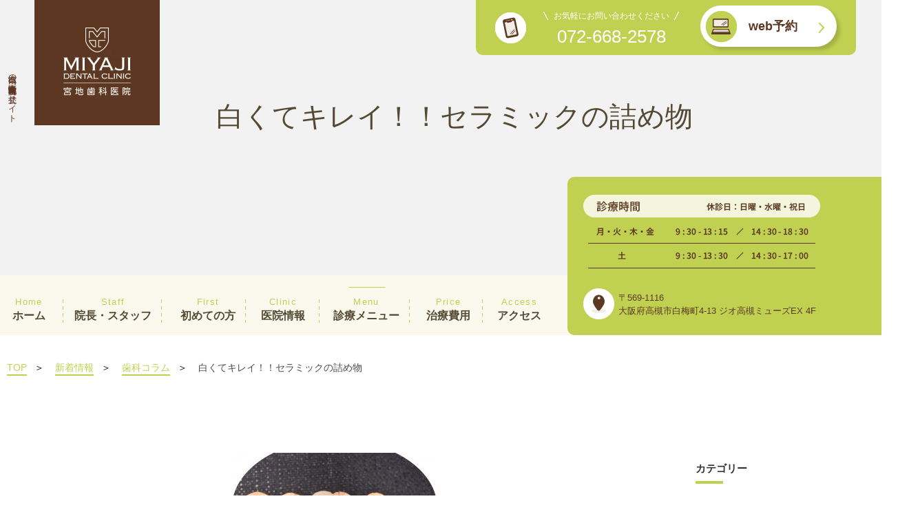

--- FILE ---
content_type: text/html; charset=UTF-8
request_url: https://www.miyaji-dc.jp/blog/column/57/
body_size: 11672
content:
<!doctype html>
<html lang="ja">

<head prefix="og: http://ogp.me/ns# fb: http://ogp.me/ns/fb# website: http://ogp.me/ns/website#">
<!-- Google Tag Manager -->
<script>(function(w,d,s,l,i){w[l]=w[l]||[];w[l].push({'gtm.start':
new Date().getTime(),event:'gtm.js'});var f=d.getElementsByTagName(s)[0],
j=d.createElement(s),dl=l!='dataLayer'?'&l='+l:'';j.async=true;j.src=
'https://www.googletagmanager.com/gtm.js?id='+i+dl;f.parentNode.insertBefore(j,f);
})(window,document,'script','dataLayer','GTM-PVCP6BTL');</script>
<!-- End Google Tag Manager -->
    <meta charset="utf-8">
    <meta property="og:type" content="website">
    <meta name="format-detection" content="telephone=no">
    <meta name="viewport" content="width=device-width, initial-scale=-100%, user-scalable=yes" />
    <title>白くてキレイ！！セラミックの詰め物</title>
    <meta name="keywords" content="高槻,歯科,歯医者,宮地歯科医院">
    <meta name="description" content="<h3><img class="alignnone size-medium wp-image-223" src="https://www.miyaji-dc.jp/images/bk_uploa...">
	<meta name='robots' content='max-image-preview:large' />
<link rel="alternate" type="application/rss+xml" title="宮地歯科医院 &raquo; フィード" href="https://www.miyaji-dc.jp/blog/feed/" />
<link rel="alternate" type="application/rss+xml" title="宮地歯科医院 &raquo; コメントフィード" href="https://www.miyaji-dc.jp/blog/comments/feed/" />
<link rel="alternate" type="application/rss+xml" title="宮地歯科医院 &raquo; 白くてキレイ！！セラミックの詰め物 のコメントのフィード" href="https://www.miyaji-dc.jp/blog/column/57/feed/" />
<link rel="alternate" title="oEmbed (JSON)" type="application/json+oembed" href="https://www.miyaji-dc.jp/blog/wp-json/oembed/1.0/embed?url=https%3A%2F%2Fwww.miyaji-dc.jp%2Fblog%2Fcolumn%2F57%2F" />
<link rel="alternate" title="oEmbed (XML)" type="text/xml+oembed" href="https://www.miyaji-dc.jp/blog/wp-json/oembed/1.0/embed?url=https%3A%2F%2Fwww.miyaji-dc.jp%2Fblog%2Fcolumn%2F57%2F&#038;format=xml" />
<style id='wp-img-auto-sizes-contain-inline-css'>
img:is([sizes=auto i],[sizes^="auto," i]){contain-intrinsic-size:3000px 1500px}
/*# sourceURL=wp-img-auto-sizes-contain-inline-css */
</style>
<style id='wp-emoji-styles-inline-css'>

	img.wp-smiley, img.emoji {
		display: inline !important;
		border: none !important;
		box-shadow: none !important;
		height: 1em !important;
		width: 1em !important;
		margin: 0 0.07em !important;
		vertical-align: -0.1em !important;
		background: none !important;
		padding: 0 !important;
	}
/*# sourceURL=wp-emoji-styles-inline-css */
</style>
<style id='wp-block-library-inline-css'>
:root{--wp-block-synced-color:#7a00df;--wp-block-synced-color--rgb:122,0,223;--wp-bound-block-color:var(--wp-block-synced-color);--wp-editor-canvas-background:#ddd;--wp-admin-theme-color:#007cba;--wp-admin-theme-color--rgb:0,124,186;--wp-admin-theme-color-darker-10:#006ba1;--wp-admin-theme-color-darker-10--rgb:0,107,160.5;--wp-admin-theme-color-darker-20:#005a87;--wp-admin-theme-color-darker-20--rgb:0,90,135;--wp-admin-border-width-focus:2px}@media (min-resolution:192dpi){:root{--wp-admin-border-width-focus:1.5px}}.wp-element-button{cursor:pointer}:root .has-very-light-gray-background-color{background-color:#eee}:root .has-very-dark-gray-background-color{background-color:#313131}:root .has-very-light-gray-color{color:#eee}:root .has-very-dark-gray-color{color:#313131}:root .has-vivid-green-cyan-to-vivid-cyan-blue-gradient-background{background:linear-gradient(135deg,#00d084,#0693e3)}:root .has-purple-crush-gradient-background{background:linear-gradient(135deg,#34e2e4,#4721fb 50%,#ab1dfe)}:root .has-hazy-dawn-gradient-background{background:linear-gradient(135deg,#faaca8,#dad0ec)}:root .has-subdued-olive-gradient-background{background:linear-gradient(135deg,#fafae1,#67a671)}:root .has-atomic-cream-gradient-background{background:linear-gradient(135deg,#fdd79a,#004a59)}:root .has-nightshade-gradient-background{background:linear-gradient(135deg,#330968,#31cdcf)}:root .has-midnight-gradient-background{background:linear-gradient(135deg,#020381,#2874fc)}:root{--wp--preset--font-size--normal:16px;--wp--preset--font-size--huge:42px}.has-regular-font-size{font-size:1em}.has-larger-font-size{font-size:2.625em}.has-normal-font-size{font-size:var(--wp--preset--font-size--normal)}.has-huge-font-size{font-size:var(--wp--preset--font-size--huge)}.has-text-align-center{text-align:center}.has-text-align-left{text-align:left}.has-text-align-right{text-align:right}.has-fit-text{white-space:nowrap!important}#end-resizable-editor-section{display:none}.aligncenter{clear:both}.items-justified-left{justify-content:flex-start}.items-justified-center{justify-content:center}.items-justified-right{justify-content:flex-end}.items-justified-space-between{justify-content:space-between}.screen-reader-text{border:0;clip-path:inset(50%);height:1px;margin:-1px;overflow:hidden;padding:0;position:absolute;width:1px;word-wrap:normal!important}.screen-reader-text:focus{background-color:#ddd;clip-path:none;color:#444;display:block;font-size:1em;height:auto;left:5px;line-height:normal;padding:15px 23px 14px;text-decoration:none;top:5px;width:auto;z-index:100000}html :where(.has-border-color){border-style:solid}html :where([style*=border-top-color]){border-top-style:solid}html :where([style*=border-right-color]){border-right-style:solid}html :where([style*=border-bottom-color]){border-bottom-style:solid}html :where([style*=border-left-color]){border-left-style:solid}html :where([style*=border-width]){border-style:solid}html :where([style*=border-top-width]){border-top-style:solid}html :where([style*=border-right-width]){border-right-style:solid}html :where([style*=border-bottom-width]){border-bottom-style:solid}html :where([style*=border-left-width]){border-left-style:solid}html :where(img[class*=wp-image-]){height:auto;max-width:100%}:where(figure){margin:0 0 1em}html :where(.is-position-sticky){--wp-admin--admin-bar--position-offset:var(--wp-admin--admin-bar--height,0px)}@media screen and (max-width:600px){html :where(.is-position-sticky){--wp-admin--admin-bar--position-offset:0px}}

/*# sourceURL=wp-block-library-inline-css */
</style><style id='global-styles-inline-css'>
:root{--wp--preset--aspect-ratio--square: 1;--wp--preset--aspect-ratio--4-3: 4/3;--wp--preset--aspect-ratio--3-4: 3/4;--wp--preset--aspect-ratio--3-2: 3/2;--wp--preset--aspect-ratio--2-3: 2/3;--wp--preset--aspect-ratio--16-9: 16/9;--wp--preset--aspect-ratio--9-16: 9/16;--wp--preset--color--black: #000000;--wp--preset--color--cyan-bluish-gray: #abb8c3;--wp--preset--color--white: #ffffff;--wp--preset--color--pale-pink: #f78da7;--wp--preset--color--vivid-red: #cf2e2e;--wp--preset--color--luminous-vivid-orange: #ff6900;--wp--preset--color--luminous-vivid-amber: #fcb900;--wp--preset--color--light-green-cyan: #7bdcb5;--wp--preset--color--vivid-green-cyan: #00d084;--wp--preset--color--pale-cyan-blue: #8ed1fc;--wp--preset--color--vivid-cyan-blue: #0693e3;--wp--preset--color--vivid-purple: #9b51e0;--wp--preset--gradient--vivid-cyan-blue-to-vivid-purple: linear-gradient(135deg,rgb(6,147,227) 0%,rgb(155,81,224) 100%);--wp--preset--gradient--light-green-cyan-to-vivid-green-cyan: linear-gradient(135deg,rgb(122,220,180) 0%,rgb(0,208,130) 100%);--wp--preset--gradient--luminous-vivid-amber-to-luminous-vivid-orange: linear-gradient(135deg,rgb(252,185,0) 0%,rgb(255,105,0) 100%);--wp--preset--gradient--luminous-vivid-orange-to-vivid-red: linear-gradient(135deg,rgb(255,105,0) 0%,rgb(207,46,46) 100%);--wp--preset--gradient--very-light-gray-to-cyan-bluish-gray: linear-gradient(135deg,rgb(238,238,238) 0%,rgb(169,184,195) 100%);--wp--preset--gradient--cool-to-warm-spectrum: linear-gradient(135deg,rgb(74,234,220) 0%,rgb(151,120,209) 20%,rgb(207,42,186) 40%,rgb(238,44,130) 60%,rgb(251,105,98) 80%,rgb(254,248,76) 100%);--wp--preset--gradient--blush-light-purple: linear-gradient(135deg,rgb(255,206,236) 0%,rgb(152,150,240) 100%);--wp--preset--gradient--blush-bordeaux: linear-gradient(135deg,rgb(254,205,165) 0%,rgb(254,45,45) 50%,rgb(107,0,62) 100%);--wp--preset--gradient--luminous-dusk: linear-gradient(135deg,rgb(255,203,112) 0%,rgb(199,81,192) 50%,rgb(65,88,208) 100%);--wp--preset--gradient--pale-ocean: linear-gradient(135deg,rgb(255,245,203) 0%,rgb(182,227,212) 50%,rgb(51,167,181) 100%);--wp--preset--gradient--electric-grass: linear-gradient(135deg,rgb(202,248,128) 0%,rgb(113,206,126) 100%);--wp--preset--gradient--midnight: linear-gradient(135deg,rgb(2,3,129) 0%,rgb(40,116,252) 100%);--wp--preset--font-size--small: 13px;--wp--preset--font-size--medium: 20px;--wp--preset--font-size--large: 36px;--wp--preset--font-size--x-large: 42px;--wp--preset--spacing--20: 0.44rem;--wp--preset--spacing--30: 0.67rem;--wp--preset--spacing--40: 1rem;--wp--preset--spacing--50: 1.5rem;--wp--preset--spacing--60: 2.25rem;--wp--preset--spacing--70: 3.38rem;--wp--preset--spacing--80: 5.06rem;--wp--preset--shadow--natural: 6px 6px 9px rgba(0, 0, 0, 0.2);--wp--preset--shadow--deep: 12px 12px 50px rgba(0, 0, 0, 0.4);--wp--preset--shadow--sharp: 6px 6px 0px rgba(0, 0, 0, 0.2);--wp--preset--shadow--outlined: 6px 6px 0px -3px rgb(255, 255, 255), 6px 6px rgb(0, 0, 0);--wp--preset--shadow--crisp: 6px 6px 0px rgb(0, 0, 0);}:where(.is-layout-flex){gap: 0.5em;}:where(.is-layout-grid){gap: 0.5em;}body .is-layout-flex{display: flex;}.is-layout-flex{flex-wrap: wrap;align-items: center;}.is-layout-flex > :is(*, div){margin: 0;}body .is-layout-grid{display: grid;}.is-layout-grid > :is(*, div){margin: 0;}:where(.wp-block-columns.is-layout-flex){gap: 2em;}:where(.wp-block-columns.is-layout-grid){gap: 2em;}:where(.wp-block-post-template.is-layout-flex){gap: 1.25em;}:where(.wp-block-post-template.is-layout-grid){gap: 1.25em;}.has-black-color{color: var(--wp--preset--color--black) !important;}.has-cyan-bluish-gray-color{color: var(--wp--preset--color--cyan-bluish-gray) !important;}.has-white-color{color: var(--wp--preset--color--white) !important;}.has-pale-pink-color{color: var(--wp--preset--color--pale-pink) !important;}.has-vivid-red-color{color: var(--wp--preset--color--vivid-red) !important;}.has-luminous-vivid-orange-color{color: var(--wp--preset--color--luminous-vivid-orange) !important;}.has-luminous-vivid-amber-color{color: var(--wp--preset--color--luminous-vivid-amber) !important;}.has-light-green-cyan-color{color: var(--wp--preset--color--light-green-cyan) !important;}.has-vivid-green-cyan-color{color: var(--wp--preset--color--vivid-green-cyan) !important;}.has-pale-cyan-blue-color{color: var(--wp--preset--color--pale-cyan-blue) !important;}.has-vivid-cyan-blue-color{color: var(--wp--preset--color--vivid-cyan-blue) !important;}.has-vivid-purple-color{color: var(--wp--preset--color--vivid-purple) !important;}.has-black-background-color{background-color: var(--wp--preset--color--black) !important;}.has-cyan-bluish-gray-background-color{background-color: var(--wp--preset--color--cyan-bluish-gray) !important;}.has-white-background-color{background-color: var(--wp--preset--color--white) !important;}.has-pale-pink-background-color{background-color: var(--wp--preset--color--pale-pink) !important;}.has-vivid-red-background-color{background-color: var(--wp--preset--color--vivid-red) !important;}.has-luminous-vivid-orange-background-color{background-color: var(--wp--preset--color--luminous-vivid-orange) !important;}.has-luminous-vivid-amber-background-color{background-color: var(--wp--preset--color--luminous-vivid-amber) !important;}.has-light-green-cyan-background-color{background-color: var(--wp--preset--color--light-green-cyan) !important;}.has-vivid-green-cyan-background-color{background-color: var(--wp--preset--color--vivid-green-cyan) !important;}.has-pale-cyan-blue-background-color{background-color: var(--wp--preset--color--pale-cyan-blue) !important;}.has-vivid-cyan-blue-background-color{background-color: var(--wp--preset--color--vivid-cyan-blue) !important;}.has-vivid-purple-background-color{background-color: var(--wp--preset--color--vivid-purple) !important;}.has-black-border-color{border-color: var(--wp--preset--color--black) !important;}.has-cyan-bluish-gray-border-color{border-color: var(--wp--preset--color--cyan-bluish-gray) !important;}.has-white-border-color{border-color: var(--wp--preset--color--white) !important;}.has-pale-pink-border-color{border-color: var(--wp--preset--color--pale-pink) !important;}.has-vivid-red-border-color{border-color: var(--wp--preset--color--vivid-red) !important;}.has-luminous-vivid-orange-border-color{border-color: var(--wp--preset--color--luminous-vivid-orange) !important;}.has-luminous-vivid-amber-border-color{border-color: var(--wp--preset--color--luminous-vivid-amber) !important;}.has-light-green-cyan-border-color{border-color: var(--wp--preset--color--light-green-cyan) !important;}.has-vivid-green-cyan-border-color{border-color: var(--wp--preset--color--vivid-green-cyan) !important;}.has-pale-cyan-blue-border-color{border-color: var(--wp--preset--color--pale-cyan-blue) !important;}.has-vivid-cyan-blue-border-color{border-color: var(--wp--preset--color--vivid-cyan-blue) !important;}.has-vivid-purple-border-color{border-color: var(--wp--preset--color--vivid-purple) !important;}.has-vivid-cyan-blue-to-vivid-purple-gradient-background{background: var(--wp--preset--gradient--vivid-cyan-blue-to-vivid-purple) !important;}.has-light-green-cyan-to-vivid-green-cyan-gradient-background{background: var(--wp--preset--gradient--light-green-cyan-to-vivid-green-cyan) !important;}.has-luminous-vivid-amber-to-luminous-vivid-orange-gradient-background{background: var(--wp--preset--gradient--luminous-vivid-amber-to-luminous-vivid-orange) !important;}.has-luminous-vivid-orange-to-vivid-red-gradient-background{background: var(--wp--preset--gradient--luminous-vivid-orange-to-vivid-red) !important;}.has-very-light-gray-to-cyan-bluish-gray-gradient-background{background: var(--wp--preset--gradient--very-light-gray-to-cyan-bluish-gray) !important;}.has-cool-to-warm-spectrum-gradient-background{background: var(--wp--preset--gradient--cool-to-warm-spectrum) !important;}.has-blush-light-purple-gradient-background{background: var(--wp--preset--gradient--blush-light-purple) !important;}.has-blush-bordeaux-gradient-background{background: var(--wp--preset--gradient--blush-bordeaux) !important;}.has-luminous-dusk-gradient-background{background: var(--wp--preset--gradient--luminous-dusk) !important;}.has-pale-ocean-gradient-background{background: var(--wp--preset--gradient--pale-ocean) !important;}.has-electric-grass-gradient-background{background: var(--wp--preset--gradient--electric-grass) !important;}.has-midnight-gradient-background{background: var(--wp--preset--gradient--midnight) !important;}.has-small-font-size{font-size: var(--wp--preset--font-size--small) !important;}.has-medium-font-size{font-size: var(--wp--preset--font-size--medium) !important;}.has-large-font-size{font-size: var(--wp--preset--font-size--large) !important;}.has-x-large-font-size{font-size: var(--wp--preset--font-size--x-large) !important;}
/*# sourceURL=global-styles-inline-css */
</style>

<style id='classic-theme-styles-inline-css'>
/*! This file is auto-generated */
.wp-block-button__link{color:#fff;background-color:#32373c;border-radius:9999px;box-shadow:none;text-decoration:none;padding:calc(.667em + 2px) calc(1.333em + 2px);font-size:1.125em}.wp-block-file__button{background:#32373c;color:#fff;text-decoration:none}
/*# sourceURL=/wp-includes/css/classic-themes.min.css */
</style>
<link rel='stylesheet' id='wp-pagenavi-css' href='https://www.miyaji-dc.jp/blog/wp-content/plugins/wp-pagenavi/pagenavi-css.css?ver=2.70' media='all' />
<link rel='stylesheet' id='styles-css' href='https://www.miyaji-dc.jp/blog/../css/styles.css?ver=6.9' media='all' />
<link rel='stylesheet' id='responsive-css' href='https://www.miyaji-dc.jp/blog/../css/responsive.css?ver=6.9' media='all' />
<link rel='stylesheet' id='under-css' href='https://www.miyaji-dc.jp/blog/../css/under.css?ver=6.9' media='all' />
<link rel='stylesheet' id='under-res-css' href='https://www.miyaji-dc.jp/blog/../css/under_responsive.css?ver=6.9' media='all' />
<link rel="https://api.w.org/" href="https://www.miyaji-dc.jp/blog/wp-json/" /><link rel="alternate" title="JSON" type="application/json" href="https://www.miyaji-dc.jp/blog/wp-json/wp/v2/posts/240" /><link rel="EditURI" type="application/rsd+xml" title="RSD" href="https://www.miyaji-dc.jp/blog/xmlrpc.php?rsd" />
<meta name="generator" content="WordPress 6.9" />
<link rel="canonical" href="https://www.miyaji-dc.jp/blog/column/57/" />
<link rel='shortlink' href='https://www.miyaji-dc.jp/blog/?p=240' />
<link rel="pingback" href="https://www.miyaji-dc.jp/blog/xmlrpc.php">    <link rel="shortcut icon" href="https://www.miyaji-dc.jp/blog/../images/favicon-16x16.png"/>
        <!-- Start OGP -->
    <meta property="og:url" content="https://www.miyaji-dc.jp/blog/column/57/">
	    <meta property="og:type" content="article">
	    <meta property="og:image" content="https://www.miyaji-dc.jp/images/bk_uploads/2017/07/55_1_21-300x169.jpg">
	    <meta property="og:title" content="白くてキレイ！！セラミックの詰め物">    <!-- End OGP -->
    <!-- Google Tag Manager -->
    <script>(function(w,d,s,l,i){w[l]=w[l]||[];w[l].push({'gtm.start':
        new Date().getTime(),event:'gtm.js'});var f=d.getElementsByTagName(s)[0],
    j=d.createElement(s),dl=l!='dataLayer'?'&l='+l:'';j.async=true;j.src=
    'https://www.googletagmanager.com/gtm.js?id='+i+dl;f.parentNode.insertBefore(j,f);
    })(window,document,'script','dataLayer','GTM-KBMZBFC');</script>
    <!-- End Google Tag Manager -->
    <script type="application/ld+json">
		{
		    "@context": "https://schema.org",
		    "@type": "BreadcrumbList",
		    "itemListElement": [
		    {
		        "@type": "ListItem",
		        "position": 1,
		        "name": "TOP",
		        "item": "https://www.miyaji-dc.jp/"
		    },
		    {
		        "@type": "ListItem",
		        "position": 2,
		        "name": "新着情報",
		        "item": "https://www.miyaji-dc.jp/blog/"
		    },
		    {
		        "@type": "ListItem",
		        "position": 3,
		        "name": "歯科コラム",
		        "item": "https://www.miyaji-dc.jp/blog/column/"
		    },
		    {
		        "@type": "ListItem",
		        "position": 4,
		        "name": "白くてキレイ！！セラミックの詰め物",
		        "item": "https://www.miyaji-dc.jp/blog/column/57/"
		    }
		  ]
		}
		</script></head>
<body data-rsssl=1 id="" class="under" class="index over">
	<!-- Google Tag Manager (noscript) -->
<noscript><iframe src="https://www.googletagmanager.com/ns.html?id=GTM-PVCP6BTL"
height="0" width="0" style="display:none;visibility:hidden"></iframe></noscript>
<!-- End Google Tag Manager (noscript) -->
    <!-- Google Tag Manager (noscript) -->
    <noscript>
        <iframe src="https://www.googletagmanager.com/ns.html?id=GTM-KBMZBFC"
        height="0" width="0" style="display:none;visibility:hidden"></iframe>
    </noscript>
    <!-- End Google Tag Manager (noscript) -->
    <div id="wrapper">
		<!--header-->
        <header id="header">
            <div class="container">
                <div class="h_box">
                    <div class="h_left">
                        <h1>白くてキレイ！！セラミックの詰め物</h1>
						<p class="logo pc"><a href="https://www.miyaji-dc.jp/"><img src="https://www.miyaji-dc.jp/blog/../images/logo.png" alt="宮地歯科医院"></a></p>
                    <p class="logo sp"><a href="https://www.miyaji-dc.jp/"><img src="https://www.miyaji-dc.jp/blog/../images/logo_sp.png" alt="宮地歯科医院"></a></p>
                    </div>
                    <div class="h_right">
                        <ul class="grp_tel">
                            <li class="tel"><a href="tel:0726682578" class="big_tel sweetlink">
                                <p class="hours">お気軽にお問い合わせください</p>
                                <span class="ico">072-668-2578</span></a>
                            </li>
                        </ul>
                        <ul class="grp_btn">
                            <li><a href="https://www.miyaji-dc.jp/blog/../form/" class="btn_web" ><span class="ico">web予約</span></a></li>
                        </ul>
                    </div>
                    <div class="ico_menu_click">
                        <label class="icon_menu closes"><span></span><span class="menu-txt">Menu</span></label>
                        <label class="icon_menu open"><span></span><span class="menu-txt">Menu</span></label>
                    </div>
                </div>
            </div>
        </header>
      		<main id="main">
			<div id="mainvisual">
				<div class="container">
					<h2>白くてキレイ！！セラミックの詰め物</h2>
				</div>
				<div class="idx_intro_l">
					<p class="txt">
						高槻市の歯医者<label>「</label>宮地歯科医院<label>」</label><span>公式サイト</span>
					</p>
				</div>
				<nav id="gnavi">
					<div class="container">
						<ul class="gnavi_pc">
							<li class="men01"><a href="https://www.miyaji-dc.jp/"><span class="en">Home</span>ホーム</a></li>
							<li class="men02"><a href="https://www.miyaji-dc.jp/blog/../staff.html"><span class="en">Staff</span>院長・スタッフ</a></li>
							<li class="men03"><a href="https://www.miyaji-dc.jp/blog/../about.html"><span class="en">First</span>初めての方</a></li>
							<li class="has men04"><label><span class="en">Clinic</span>医院情報</label>
								<div class="sub_men_toggle">
									<div class="box_sub_men box_w_sub">
										<ul class="sub">
											<li><a href="https://www.miyaji-dc.jp/blog/../info.html">医院情報</a></li>
											<li><a href="https://www.miyaji-dc.jp/blog/../recruit.html">求人情報</a></li>
											<li><a href="https://www.miyaji-dc.jp/blog/./">新着情報</a></li>
										</ul>
									</div>
								</div>
							</li>
							<li class="active has men05"><label><span class="en">Menu</span>診療メニュー</label>
								<div class="sub_men_toggle">
									<div class="box_sub_men">
										<ul class="sub">
											<li><a href="https://www.miyaji-dc.jp/blog/../perio.html">歯周病治療</a></li>
											<li><a href="https://www.miyaji-dc.jp/blog/../caries.html">虫歯治療・歯髄温存療法</a></li>
											<li><a href="https://www.miyaji-dc.jp/blog/../esthe.html">審美・ホワイトニング</a></li>
											<li><a href="https://www.miyaji-dc.jp/blog/../orthodontics.html">矯正歯科</a></li>
											<li class="sp"><a href="https://www.miyaji-dc.jp/blog/../regeneration.html">歯周形成外科</a></li>
										</ul>
										<ul class="sub pc">
											<li><a href="https://www.miyaji-dc.jp/blog/../regeneration.html">歯周形成外科</a></li>
											<li><a href="https://www.miyaji-dc.jp/blog/../root.html">根管治療</a></li>
											<li><a href="https://www.miyaji-dc.jp/blog/../child.html">小児歯科・マタニティ歯科</a></li>
										</ul>
										<ul class="sub">
											<li class="sp"><a href="https://www.miyaji-dc.jp/blog/../root.html">根管治療</a></li>
											<li class="sp"><a href="https://www.miyaji-dc.jp/blog/../child.html">小児歯科・マタニティ歯科</a></li>
											<li><a href="https://www.miyaji-dc.jp/blog/../yobo.html">予防歯科</a></li>
											<li><a href="https://www.miyaji-dc.jp/blog/../implant.html">インプラント</a></li>
											<li><a href="https://www.miyaji-dc.jp/blog/../surgery.html">口腔外科</a></li>
										</ul>
									</div>
								</div>
							</li>
							<li class="men06"><a href="https://www.miyaji-dc.jp/blog/../fee.html"><span class="en">Price</span>治療費用</a></li>
							<li class="men07"><a href="https://www.miyaji-dc.jp/blog/../info.html#anchor-info01"><span class="en">Access</span>アクセス</a></li>
						</ul>
						<div class="h_right sp">
							<ul class="grp_tel">
								<li class="tel"><a href="tel:0726682578" class="big_tel sweetlink">
									<p class="hours">お気軽にお問い合わせください</p>
									<span class="ico">072-668-2578</span></a>
								</li>
							</ul>
							<ul class="grp_btn">
								<li><a href="https://www.miyaji-dc.jp/blog/../form/" class="btn_web" ><span class="ico">web予約</span></a></li>
							</ul>
						</div>
						<div class="idx_box_ct">
							<p class="img">
								<img src="https://www.miyaji-dc.jp/blog/wp-content/themes/miyaji-dc/images/idx_tbl_top.png" alt="診療時間">
							</p>
							<p class="txt_address">〒569-1116<br/>
								大阪府高槻市白梅町4-13 ジオ高槻ミューズEX 4F
							</p>
						</div>
					</div>
				</nav>
			</div>
			<!--content-->
			<div id="content">
				<ul class="topic_path">
					<li><a href="https://www.miyaji-dc.jp/blog/../">TOP</a></li>
					<li><a href="https://www.miyaji-dc.jp/blog/../blog/">新着情報</a></li>
					<li><a href="https://www.miyaji-dc.jp/blog/../blog/column/">歯科コラム</a></li>
					<li>白くてキレイ！！セラミックの詰め物</li>
				</ul>
				<div class="mid-inner">
					<div class="content blog-list-two2__content">
						<section>
							<h3><img fetchpriority="high" decoding="async" class="alignnone size-medium wp-image-223" src="https://www.miyaji-dc.jp/images/bk_uploads/2017/07/55_1_21-300x169.jpg" alt="" width="300" height="169" /></h3>
<p>こんにちは！JR高槻駅近くにあります宮地歯科医院のスタッフです^o^</p>
<p>以前むし歯治療で銀歯がお口の中に入っておられる方も多いと思います。</p>
<p>笑った時、銀歯がチラッと見えると気になり笑顔に自身が持てないですよね。</p>
<p>そこで今回は白くてキレイ、セラミックの詰め物についてお話させていただきます。</p>
<p>&nbsp;</p>
<p><strong><span style="color: #ff00ff;">◆セラミックって何？？</span></strong></p>
<p>歯科の自費診療で使われているご自身の歯と見分けがつかない様な、精巧につくられた人工物です。</p>
<p>セラミックは瀬戸物と同じ陶器でできています。歯科の材料として改良され強度を増した<strong><span style="color: #ff0000;">本物に近い人工の歯</span></strong>のことをいいます。</p>
<p>&nbsp;</p>
<p><strong><span style="color: #ff00ff;">◆セラミックの詰め物が選ばれている理由</span></strong></p>
<p>１．見た目、審美的に非常に良い</p>
<p>セラミックは陶器材料なので、透明感、歯の色調再現率が優れており、歯に色馴染みします。</p>
<p>２．ご自身の歯を多く残すことができる</p>
<p>今までのセラミック治療は、歯を全体的に削り被せ物でしか作れませんでした。歯科の技術の向上により、治療する<strong><span style="color: #ff0000;">歯の削る範囲を最小限</span></strong>に抑えたセラミックの詰め物ができるようになりました。そうすることにより、歯に与えるダメージも軽減できます。</p>
<p>３．むし歯になりにくくなる</p>
<p>お口の中は、色々な食べ物を食べることにより、急激な温度変化、酸性・アルカリ性に変化します。そのことにより、銀歯は錆びてしまい、詰め物の境目にすき間ができてしまいます。</p>
<p>セラミックの詰め物は陶器でできていることから<strong><span style="color: #ff0000;">劣化しにくい</span></strong><span style="color: #ff0000;"><span style="color: #000000;">のでむし</span></span>歯になりにくくなります。</p>
<p>４．汚れがつきにくい</p>
<p>セラミックの材質上、表面がつるんとしているので汚れがつきにくく、歯ブラシやフロスなども通しやすいです。</p>
<p>そのため歯垢(汚れ)なども溜まりにくいので口臭なども減ってきます。</p>
<p>&nbsp;</p>
<p>セラミックの詰め物についてご興味がある方は、お気軽にご相談ください！！</p>
<p>&nbsp;</p>
<p>&nbsp;</p>
<h6>高槻の歯医者「宮地歯科医院」</h6>
<p>〒569-1116<br />
大阪府高槻市 白梅町4-13 ジオ高槻ミューズEX 4階<br />
※JR東海道本線「高槻駅」北口徒歩3分</p>
<p>HP：<a href="https://www.miyaji-dc.jp/">https://www.miyaji-dc.jp/</a><br />
Google Map：<a href="https://goo.gl/maps/WP7WE6XsX7z">https://goo.gl/maps/WP7WE6XsX7z</a><br />
電話：<a href="tel:0726682578">072-668-2578</a></p>
						</section>

						<div class="pager-box">
							<div class="pb-inner">
																											<div class="item itempre ">
											<a href="https://www.miyaji-dc.jp/blog/column/56/">
									                <!-- <div class="l-box">
														<p>前 の ページ へ</p>
								                        <img src="https://www.miyaji-dc.jp/blog/wp-content/themes/miyaji-dc/images/dummy.png" alt="239白くてキレイ！！セラミックの詰め物">
								                    </div> -->
								                    <div class="r-box">
								                    	<p class="r-box-txt">前 の ページ へ</p>
								                    	<p><span>わたしのホワイトニング体験</span></p>
								                    </div>
								                </a>
								            </div>
								            								        	<div class="item itemnext ">
								        		<a href="https://www.miyaji-dc.jp/blog/column/59/">
									                <!-- <div class="l-box">
														<p>次 の ページ へ</p>
								                        <img src="https://www.miyaji-dc.jp/blog/wp-content/themes/miyaji-dc/images/dummy.png" alt="242白くてキレイ！！セラミックの詰め物">
								                    </div> -->
								                    <div class="r-box">
								                    	<p class="r-box-txt">次 の ページ へ</p>
								                    	<p><span>そもそも親知らずとは？</span></p>
								                    </div>
								                </a>
								            </div>
								            								</div>
							</div>
							<div class="blg-list__kanrenbox1">
																	<h5 class="mb20">関連記事</h5>
									<div class="blg-list__kanrenbox">
																					<div class="blog-list-kanren">
												<div class="blog-list-kanren-img">
													<a href="https://www.miyaji-dc.jp/blog/column/%e9%9b%bb%e5%8b%95%e6%ad%af%e3%83%96%e3%83%a9%e3%82%b7%e3%81%a3%e3%81%a6%ef%bc%9f/">
														<img src="https://www.miyaji-dc.jp/blog/wp-content/themes/miyaji-dc/images/dummy.png" alt="電動歯ブラシって？">
													</a>
												</div>
												<div class="blog-list-kanren-txt">
													<div class="blog-list-two2__head">
														<p class="ent2-headline-date">
															2025.10.27														</p>
													</div>
													<p class="bltt-tit2"><a href="https://www.miyaji-dc.jp/blog/column/%e9%9b%bb%e5%8b%95%e6%ad%af%e3%83%96%e3%83%a9%e3%82%b7%e3%81%a3%e3%81%a6%ef%bc%9f/">電動歯ブラシって？</a></p>
												</div>
												<!-- /blog-list-two2 -->
											</div>
																					<div class="blog-list-kanren">
												<div class="blog-list-kanren-img">
													<a href="https://www.miyaji-dc.jp/blog/column/%e5%8f%a3%e8%87%ad%e3%81%ab%e3%81%a4%e3%81%84%e3%81%a6/">
														<img src="https://www.miyaji-dc.jp/blog/wp-content/themes/miyaji-dc/images/dummy.png" alt="口臭について">
													</a>
												</div>
												<div class="blog-list-kanren-txt">
													<div class="blog-list-two2__head">
														<p class="ent2-headline-date">
															2025.09.12														</p>
													</div>
													<p class="bltt-tit2"><a href="https://www.miyaji-dc.jp/blog/column/%e5%8f%a3%e8%87%ad%e3%81%ab%e3%81%a4%e3%81%84%e3%81%a6/">口臭について</a></p>
												</div>
												<!-- /blog-list-two2 -->
											</div>
																					<div class="blog-list-kanren">
												<div class="blog-list-kanren-img">
													<a href="https://www.miyaji-dc.jp/blog/column/%e6%ad%af%e3%82%92%e7%99%bd%e3%81%8f%e3%81%97%e3%81%9f%e3%81%84/">
														<img src="https://www.miyaji-dc.jp/blog/wp-content/themes/miyaji-dc/images/dummy.png" alt="歯を白くするには？？">
													</a>
												</div>
												<div class="blog-list-kanren-txt">
													<div class="blog-list-two2__head">
														<p class="ent2-headline-date">
															2025.08.30														</p>
													</div>
													<p class="bltt-tit2"><a href="https://www.miyaji-dc.jp/blog/column/%e6%ad%af%e3%82%92%e7%99%bd%e3%81%8f%e3%81%97%e3%81%9f%e3%81%84/">歯を白くするには？？</a></p>
												</div>
												<!-- /blog-list-two2 -->
											</div>
																					<div class="blog-list-kanren">
												<div class="blog-list-kanren-img">
													<a href="https://www.miyaji-dc.jp/blog/column/%e6%ad%af%e3%82%92%e5%a4%b1%e3%82%8f%e3%81%aa%e3%81%84%e3%81%9f%e3%82%81%e3%81%ab/">
														<img src="https://www.miyaji-dc.jp/blog/wp-content/uploads/2022/09/C3EBD53D-F3E3-461B-A813-F127CC7C292A.jpeg" alt="歯を失わないために">
													</a>
												</div>
												<div class="blog-list-kanren-txt">
													<div class="blog-list-two2__head">
														<p class="ent2-headline-date">
															2025.07.16														</p>
													</div>
													<p class="bltt-tit2"><a href="https://www.miyaji-dc.jp/blog/column/%e6%ad%af%e3%82%92%e5%a4%b1%e3%82%8f%e3%81%aa%e3%81%84%e3%81%9f%e3%82%81%e3%81%ab/">歯を失わないために</a></p>
												</div>
												<!-- /blog-list-two2 -->
											</div>
																			</div>
																</div>
						</div>
						<div class="subcontent block-pb">
							<p class="side-nav-tit">カテゴリー</p>
<div class="side-cat-nest list-cate">
    <ul>
                    <li class="cat-item cat-column"><a href="https://www.miyaji-dc.jp/blog/uncategorized/">uncategorized</a></li>
                        <li class="cat-item cat-column"><a href="https://www.miyaji-dc.jp/blog/news/">お知らせ</a></li>
                        <li class="cat-item cat-column"><a href="https://www.miyaji-dc.jp/blog/column/">歯科コラム</a></li>
                        <li class="cat-item cat-column"><a href="https://www.miyaji-dc.jp/blog/case/">症例</a></li>
                        <li class="cat-item cat-column"><a href="https://www.miyaji-dc.jp/blog/yobo/">予防歯科</a></li>
                        <li class="cat-item cat-column"><a href="https://www.miyaji-dc.jp/blog/mushiba/">虫歯</a></li>
                        <li class="cat-item cat-column"><a href="https://www.miyaji-dc.jp/blog/perio/">歯周病</a></li>
                        <li class="cat-item cat-column"><a href="https://www.miyaji-dc.jp/blog/endo/">根管治療</a></li>
                        <li class="cat-item cat-column"><a href="https://www.miyaji-dc.jp/blog/syouni/">小児歯科</a></li>
                        <li class="cat-item cat-column"><a href="https://www.miyaji-dc.jp/blog/implant/">インプラント</a></li>
                        <li class="cat-item cat-column"><a href="https://www.miyaji-dc.jp/blog/shinbi/">審美歯科</a></li>
                        <li class="cat-item cat-column"><a href="https://www.miyaji-dc.jp/blog/kamiawase/">咬み合わせ</a></li>
                </ul>
</div>

<p class="side-nav-tit">人気記事（閲覧数）</p>
    <div class="sidebar-entry">
        <a href="https://www.miyaji-dc.jp/blog/syouni/122/">
            <p class="sidebar-entry-img">
            	            	<img src="https://www.miyaji-dc.jp/images/bk_uploads/2018/07/61bdcb431f24c1465ff2763cb06d205a.jpg" alt="子供の歯の変色は、虫歯？"><span class="sidebar-rank-no">6,250</span>
            	            </p>
            <dl class="sidebar-entry-txtarea">
                <dt class="sidebar-entry-time">2018.07.26</dt>
                <dd class="sidebar-entry-tit">子供の歯の変色は、虫歯？</dd>
            </dl>
        </a>
    </div>
        <div class="sidebar-entry">
        <a href="https://www.miyaji-dc.jp/blog/column/72/">
            <p class="sidebar-entry-img">
            	            	<img src="https://www.miyaji-dc.jp/images/bk_uploads/2017/07/77_1_21-300x203.jpg" alt="歯茎が痩せる「歯肉退縮」とは？"><span class="sidebar-rank-no">5,504</span>
            	            </p>
            <dl class="sidebar-entry-txtarea">
                <dt class="sidebar-entry-time">2017.03.31</dt>
                <dd class="sidebar-entry-tit">歯茎が痩せる「歯肉退縮」とは？</dd>
            </dl>
        </a>
    </div>
        <div class="sidebar-entry">
        <a href="https://www.miyaji-dc.jp/blog/column/114/">
            <p class="sidebar-entry-img">
            	            	<img src="https://www.miyaji-dc.jp/images/bk_uploads/2018/03/7338c55f384fa3d902a4f28e1312bebb-1-300x289.jpg" alt="歯の治療後の食事の工夫～歯にやさしい食事とは？"><span class="sidebar-rank-no">5,241</span>
            	            </p>
            <dl class="sidebar-entry-txtarea">
                <dt class="sidebar-entry-time">2018.04.12</dt>
                <dd class="sidebar-entry-tit">歯の治療後の食事の工夫～歯にやさしい食事とは？</dd>
            </dl>
        </a>
    </div>
    
<p class="side-nav-tit">月別アーカイブ</p>
<div class="side-year-arcive">
    <div class="org-pdm">
        <select name="archive-dropdown" onChange='document.location.href=this.options[this.selectedIndex].value;'>
        <option value="">過去の記事一覧</option>
        	<option value='https://www.miyaji-dc.jp/blog/2025/12/'> 2025年12月 &nbsp;(2)</option>
	<option value='https://www.miyaji-dc.jp/blog/2025/10/'> 2025年10月 &nbsp;(1)</option>
	<option value='https://www.miyaji-dc.jp/blog/2025/09/'> 2025年9月 &nbsp;(1)</option>
	<option value='https://www.miyaji-dc.jp/blog/2025/08/'> 2025年8月 &nbsp;(1)</option>
	<option value='https://www.miyaji-dc.jp/blog/2025/07/'> 2025年7月 &nbsp;(1)</option>
	<option value='https://www.miyaji-dc.jp/blog/2023/09/'> 2023年9月 &nbsp;(1)</option>
	<option value='https://www.miyaji-dc.jp/blog/2023/03/'> 2023年3月 &nbsp;(1)</option>
	<option value='https://www.miyaji-dc.jp/blog/2023/02/'> 2023年2月 &nbsp;(3)</option>
	<option value='https://www.miyaji-dc.jp/blog/2023/01/'> 2023年1月 &nbsp;(1)</option>
	<option value='https://www.miyaji-dc.jp/blog/2022/12/'> 2022年12月 &nbsp;(2)</option>
	<option value='https://www.miyaji-dc.jp/blog/2022/11/'> 2022年11月 &nbsp;(3)</option>
	<option value='https://www.miyaji-dc.jp/blog/2022/09/'> 2022年9月 &nbsp;(1)</option>
	<option value='https://www.miyaji-dc.jp/blog/2022/07/'> 2022年7月 &nbsp;(1)</option>
	<option value='https://www.miyaji-dc.jp/blog/2022/04/'> 2022年4月 &nbsp;(1)</option>
	<option value='https://www.miyaji-dc.jp/blog/2022/03/'> 2022年3月 &nbsp;(1)</option>
	<option value='https://www.miyaji-dc.jp/blog/2022/02/'> 2022年2月 &nbsp;(2)</option>
	<option value='https://www.miyaji-dc.jp/blog/2021/07/'> 2021年7月 &nbsp;(1)</option>
	<option value='https://www.miyaji-dc.jp/blog/2020/04/'> 2020年4月 &nbsp;(1)</option>
	<option value='https://www.miyaji-dc.jp/blog/2020/02/'> 2020年2月 &nbsp;(1)</option>
	<option value='https://www.miyaji-dc.jp/blog/2019/12/'> 2019年12月 &nbsp;(1)</option>
	<option value='https://www.miyaji-dc.jp/blog/2019/06/'> 2019年6月 &nbsp;(1)</option>
	<option value='https://www.miyaji-dc.jp/blog/2019/03/'> 2019年3月 &nbsp;(1)</option>
	<option value='https://www.miyaji-dc.jp/blog/2018/12/'> 2018年12月 &nbsp;(3)</option>
	<option value='https://www.miyaji-dc.jp/blog/2018/08/'> 2018年8月 &nbsp;(1)</option>
	<option value='https://www.miyaji-dc.jp/blog/2018/07/'> 2018年7月 &nbsp;(1)</option>
	<option value='https://www.miyaji-dc.jp/blog/2018/06/'> 2018年6月 &nbsp;(1)</option>
	<option value='https://www.miyaji-dc.jp/blog/2018/05/'> 2018年5月 &nbsp;(3)</option>
	<option value='https://www.miyaji-dc.jp/blog/2018/04/'> 2018年4月 &nbsp;(2)</option>
	<option value='https://www.miyaji-dc.jp/blog/2018/03/'> 2018年3月 &nbsp;(3)</option>
	<option value='https://www.miyaji-dc.jp/blog/2018/02/'> 2018年2月 &nbsp;(5)</option>
	<option value='https://www.miyaji-dc.jp/blog/2018/01/'> 2018年1月 &nbsp;(2)</option>
	<option value='https://www.miyaji-dc.jp/blog/2017/12/'> 2017年12月 &nbsp;(5)</option>
	<option value='https://www.miyaji-dc.jp/blog/2017/11/'> 2017年11月 &nbsp;(1)</option>
	<option value='https://www.miyaji-dc.jp/blog/2017/10/'> 2017年10月 &nbsp;(2)</option>
	<option value='https://www.miyaji-dc.jp/blog/2017/09/'> 2017年9月 &nbsp;(2)</option>
	<option value='https://www.miyaji-dc.jp/blog/2017/08/'> 2017年8月 &nbsp;(3)</option>
	<option value='https://www.miyaji-dc.jp/blog/2017/07/'> 2017年7月 &nbsp;(3)</option>
	<option value='https://www.miyaji-dc.jp/blog/2017/06/'> 2017年6月 &nbsp;(1)</option>
	<option value='https://www.miyaji-dc.jp/blog/2017/05/'> 2017年5月 &nbsp;(3)</option>
	<option value='https://www.miyaji-dc.jp/blog/2017/04/'> 2017年4月 &nbsp;(4)</option>
	<option value='https://www.miyaji-dc.jp/blog/2017/03/'> 2017年3月 &nbsp;(5)</option>
	<option value='https://www.miyaji-dc.jp/blog/2017/02/'> 2017年2月 &nbsp;(4)</option>
	<option value='https://www.miyaji-dc.jp/blog/2017/01/'> 2017年1月 &nbsp;(1)</option>
	<option value='https://www.miyaji-dc.jp/blog/2016/12/'> 2016年12月 &nbsp;(3)</option>
	<option value='https://www.miyaji-dc.jp/blog/2016/11/'> 2016年11月 &nbsp;(6)</option>
	<option value='https://www.miyaji-dc.jp/blog/2016/10/'> 2016年10月 &nbsp;(6)</option>
	<option value='https://www.miyaji-dc.jp/blog/2016/09/'> 2016年9月 &nbsp;(4)</option>
	<option value='https://www.miyaji-dc.jp/blog/2016/08/'> 2016年8月 &nbsp;(7)</option>
	<option value='https://www.miyaji-dc.jp/blog/2016/07/'> 2016年7月 &nbsp;(3)</option>
	<option value='https://www.miyaji-dc.jp/blog/2016/06/'> 2016年6月 &nbsp;(7)</option>
	<option value='https://www.miyaji-dc.jp/blog/2016/05/'> 2016年5月 &nbsp;(4)</option>
	<option value='https://www.miyaji-dc.jp/blog/2016/04/'> 2016年4月 &nbsp;(1)</option>
	<option value='https://www.miyaji-dc.jp/blog/2016/03/'> 2016年3月 &nbsp;(2)</option>
	<option value='https://www.miyaji-dc.jp/blog/2016/02/'> 2016年2月 &nbsp;(2)</option>
	<option value='https://www.miyaji-dc.jp/blog/2016/01/'> 2016年1月 &nbsp;(3)</option>
	<option value='https://www.miyaji-dc.jp/blog/2015/12/'> 2015年12月 &nbsp;(3)</option>
	<option value='https://www.miyaji-dc.jp/blog/2015/11/'> 2015年11月 &nbsp;(3)</option>
	<option value='https://www.miyaji-dc.jp/blog/2015/07/'> 2015年7月 &nbsp;(1)</option>
        </select>
    </div>
</div>						</div>
					</div>
				</div>
			</main>
			<!-- end #main -->

			    <!--footer-->
    <footer id="footer">
        <div class="f_box01">
            <div class="container">
                <div class="f_box_fx">
                    <div class="f_box_l">
                        <ul class="grp_tel">
                            <li class="tel"><a href="tel:0726682578" class="big_tel sweetlink">
                                <p class="hours">お気軽にお問い合わせください</p>
                                <span class="ico">072-668-2578</span></a>
                            </li>
                        </ul>
                        <ul class="grp_btn">
                            <li><a href="https://www.miyaji-dc.jp/blog/../form/" class="btn_web"><span class="ico">web予約</span></a></li>
                        </ul>
                        <ul class="f_list">
                            <li>東海道本線(JR京都線)高槻駅 北口 徒歩3分 </li>
                            <li>阪急京都本線高槻市駅 出入口1 徒歩9分 </li>
                        </ul>
                    </div>
                    <div class="f_box_r">
                        <p class="img">
                            <img src="https://www.miyaji-dc.jp/blog/wp-content/themes/miyaji-dc/images/f_tbl.png" alt="診療時間">
                        </p>
                        <div class="f_address_fx">
                            <p class="f_address">
                                〒569-1116<br/>
                                大阪府高槻市白梅町4-13 ジオ高槻ミューズEX 4F
                            </p>
                        </div>
                    </div>
                </div>
            </div>
        </div>
        <div class="f_box02">
            <div class="container">
                <div class="f_box_fx02">
                    <div class="f_box_l02">
                        <p class="img">
                            <iframe src="https://www.google.com/maps/embed?pb=!1m14!1m8!1m3!1d104868.64982623351!2d135.48282!3d34.7771171!3m2!1i1024!2i768!4f13.1!3m3!1m2!1s0x600102b7fac00001%3A0x57c926b882bdd6de!2z5a6u5Zyw5q2v56eR5Yy76Zmi!5e0!3m2!1sja!2s!4v1654165578302!5m2!1sja!2s" width="100%" height="100%" style="border:0;" allowfullscreen="" loading="lazy" referrerpolicy="no-referrer-when-downgrade"></iframe>
                        </p>
                    </div>
                    <div class="f_box_r02">
                        <div class="f_fx_menu">
                            <div class="f_box_menu01">
                                <p class="ttl_en">Clinic</p>
                                <p class="ttl_menu">医院情報</p>
                                <ul class="f_menu">
                                    <li><a href="https://www.miyaji-dc.jp/">Home</a></li>
                                    <li><a href="https://www.miyaji-dc.jp/blog/../staff.html">スタッフ紹介</a></li>
                                    <li><a href="https://www.miyaji-dc.jp/blog/../info.html">医院情報・アクセス</a></li>
                                    <li><a href="https://www.miyaji-dc.jp/blog/../recruit.html">求人</a></li>
                                    <li><a href="https://www.miyaji-dc.jp/blog/../about.html">初めての方へ</a></li>
                                    <li><a href="https://www.miyaji-dc.jp/blog/./">新着情報</a></li>
                                </ul>
                            </div>
                            <div class="f_box_menu01">
                                <p class="ttl_en">Menu</p>
                                <p class="ttl_menu">診療メニュー</p>
                                <ul class="f_menu">
                                    <li><a href="https://www.miyaji-dc.jp/blog/../perio.html">歯周病治療</a></li>
                                    <li><a href="https://www.miyaji-dc.jp/blog/../regeneration.html">歯周形成外科</a></li>
                                    <li><a href="https://www.miyaji-dc.jp/blog/../yobo.html">予防歯科</a></li>
                                    <li><a href="https://www.miyaji-dc.jp/blog/../caries.html">虫歯治療・歯髄温存療法</a></li>
                                    <li><a href="https://www.miyaji-dc.jp/blog/../root.html">根管治療</a></li>
                                    <li><a href="https://www.miyaji-dc.jp/blog/../implant.html">インプラント・入れ歯</a></li>
                                    <li><a href="https://www.miyaji-dc.jp/blog/../esthe.html">審美歯科・ホワイトニング</a></li>
                                    <li><a href="https://www.miyaji-dc.jp/blog/../child.html">小児歯科</a></li>
                                    <li><a href="https://www.miyaji-dc.jp/blog/../surgery.html">口腔外科</a></li>
                                    <li><a href="https://www.miyaji-dc.jp/blog/../orthodontics.html">矯正歯科</a></li>
                                </ul>
                            </div>
                        </div>
                        <p class="copyright">&copy;MIYAJI DENTAL ALL RIGHT RESERVED.</p>
                    </div>
                </div>

            </div>
        </div>
        <div id="totop"><p><img src="https://www.miyaji-dc.jp/blog/../images/totop.png" alt="トップへ戻る" /></p></div>
        <div class="sliderbar_fix h_right">
            <ul class="grp_tel">
                <li class="tel"><a href="tel:0726682578" class="big_tel sweetlink">
                    <p class="hours">お気軽にお問い合わせください</p>
                    <span class="ico">072-668-2578</span></a>
                </li>
            </ul>
            <ul class="grp_btn">
                <li><a href="form/" class="btn_web"><span class="ico">web予約</span></a></li>
            </ul>
        </div>
    </footer>
</div>
<script type="speculationrules">
{"prefetch":[{"source":"document","where":{"and":[{"href_matches":"/blog/*"},{"not":{"href_matches":["/blog/wp-*.php","/blog/wp-admin/*","/blog/wp-content/uploads/*","/blog/wp-content/*","/blog/wp-content/plugins/*","/blog/wp-content/themes/miyaji-dc/*","/blog/*\\?(.+)"]}},{"not":{"selector_matches":"a[rel~=\"nofollow\"]"}},{"not":{"selector_matches":".no-prefetch, .no-prefetch a"}}]},"eagerness":"conservative"}]}
</script>
<script src="https://www.miyaji-dc.jp/blog/../js/jquery.3.6.0.min.js?ver=6.9" id="jquery-js"></script>
<script src="https://www.miyaji-dc.jp/blog/../js/jquery-sweetlink.js?ver=6.9" id="sweetlink-js"></script>
<script src="https://www.miyaji-dc.jp/blog/../js/common.js?ver=6.9" id="common-js-js"></script>
<script id="wp-emoji-settings" type="application/json">
{"baseUrl":"https://s.w.org/images/core/emoji/17.0.2/72x72/","ext":".png","svgUrl":"https://s.w.org/images/core/emoji/17.0.2/svg/","svgExt":".svg","source":{"concatemoji":"https://www.miyaji-dc.jp/blog/wp-includes/js/wp-emoji-release.min.js?ver=6.9"}}
</script>
<script type="module">
/*! This file is auto-generated */
const a=JSON.parse(document.getElementById("wp-emoji-settings").textContent),o=(window._wpemojiSettings=a,"wpEmojiSettingsSupports"),s=["flag","emoji"];function i(e){try{var t={supportTests:e,timestamp:(new Date).valueOf()};sessionStorage.setItem(o,JSON.stringify(t))}catch(e){}}function c(e,t,n){e.clearRect(0,0,e.canvas.width,e.canvas.height),e.fillText(t,0,0);t=new Uint32Array(e.getImageData(0,0,e.canvas.width,e.canvas.height).data);e.clearRect(0,0,e.canvas.width,e.canvas.height),e.fillText(n,0,0);const a=new Uint32Array(e.getImageData(0,0,e.canvas.width,e.canvas.height).data);return t.every((e,t)=>e===a[t])}function p(e,t){e.clearRect(0,0,e.canvas.width,e.canvas.height),e.fillText(t,0,0);var n=e.getImageData(16,16,1,1);for(let e=0;e<n.data.length;e++)if(0!==n.data[e])return!1;return!0}function u(e,t,n,a){switch(t){case"flag":return n(e,"\ud83c\udff3\ufe0f\u200d\u26a7\ufe0f","\ud83c\udff3\ufe0f\u200b\u26a7\ufe0f")?!1:!n(e,"\ud83c\udde8\ud83c\uddf6","\ud83c\udde8\u200b\ud83c\uddf6")&&!n(e,"\ud83c\udff4\udb40\udc67\udb40\udc62\udb40\udc65\udb40\udc6e\udb40\udc67\udb40\udc7f","\ud83c\udff4\u200b\udb40\udc67\u200b\udb40\udc62\u200b\udb40\udc65\u200b\udb40\udc6e\u200b\udb40\udc67\u200b\udb40\udc7f");case"emoji":return!a(e,"\ud83e\u1fac8")}return!1}function f(e,t,n,a){let r;const o=(r="undefined"!=typeof WorkerGlobalScope&&self instanceof WorkerGlobalScope?new OffscreenCanvas(300,150):document.createElement("canvas")).getContext("2d",{willReadFrequently:!0}),s=(o.textBaseline="top",o.font="600 32px Arial",{});return e.forEach(e=>{s[e]=t(o,e,n,a)}),s}function r(e){var t=document.createElement("script");t.src=e,t.defer=!0,document.head.appendChild(t)}a.supports={everything:!0,everythingExceptFlag:!0},new Promise(t=>{let n=function(){try{var e=JSON.parse(sessionStorage.getItem(o));if("object"==typeof e&&"number"==typeof e.timestamp&&(new Date).valueOf()<e.timestamp+604800&&"object"==typeof e.supportTests)return e.supportTests}catch(e){}return null}();if(!n){if("undefined"!=typeof Worker&&"undefined"!=typeof OffscreenCanvas&&"undefined"!=typeof URL&&URL.createObjectURL&&"undefined"!=typeof Blob)try{var e="postMessage("+f.toString()+"("+[JSON.stringify(s),u.toString(),c.toString(),p.toString()].join(",")+"));",a=new Blob([e],{type:"text/javascript"});const r=new Worker(URL.createObjectURL(a),{name:"wpTestEmojiSupports"});return void(r.onmessage=e=>{i(n=e.data),r.terminate(),t(n)})}catch(e){}i(n=f(s,u,c,p))}t(n)}).then(e=>{for(const n in e)a.supports[n]=e[n],a.supports.everything=a.supports.everything&&a.supports[n],"flag"!==n&&(a.supports.everythingExceptFlag=a.supports.everythingExceptFlag&&a.supports[n]);var t;a.supports.everythingExceptFlag=a.supports.everythingExceptFlag&&!a.supports.flag,a.supports.everything||((t=a.source||{}).concatemoji?r(t.concatemoji):t.wpemoji&&t.twemoji&&(r(t.twemoji),r(t.wpemoji)))});
//# sourceURL=https://www.miyaji-dc.jp/blog/wp-includes/js/wp-emoji-loader.min.js
</script>
</body>

</html>

--- FILE ---
content_type: text/css
request_url: https://www.miyaji-dc.jp/css/styles.css?ver=6.9
body_size: 6910
content:
@charset "UTF-8";
@import "base.css";
@import "fonts.css";
@import "normalize.css";
/*
@import url('https://fonts.googleapis.com/css2?family=Noto+Sans+JP:wght@100;300;400;500;700;900&display=swap');
@import url('https://fonts.googleapis.com/css2?family=Noto+Serif+JP:wght@300;400;500;600;900&display=swap');
@import url('https://fonts.googleapis.com/css2?family=Inter:wght@300;500;600;900&display=swap');
@import url('https://fonts.googleapis.com/css2?family=M+PLUS+Rounded+1c:wght@300;500;700&display=swap');
*/

/*****
font-family: 'Inter', sans-serif;
font-family: 'Noto Serif JP', serif;
font-family: 'M PLUS Rounded 1c', sans-serif;

*/

body {
    font-family: sans-serif;
    font-weight: 400
}

* {
    padding: 0;
    margin: 0;
}

*,
*:before,
*:after {
    -moz-box-sizing: border-box;
    -ms-box-sizing: border-box;
    box-sizing: border-box;
}

a {
    color: #c0d151
}

a:hover,
a:active {
    color: #c0d151;
    text-decoration: none
}

a:hover img {
    opacity: 0.7;
}

a[target="_blank"]:hover img,
.logo a:hover img,
.f_logo a:hover img,
a:hover img.no_hover {
    opacity: 1;
}

h1,
h2,
h3,
h4,
h5,
h6,
input,
button,
textarea,
select,
p,
blockquote,
th,
td,
pre,
address,
li,
dt,
dd {
    font-size: 160%;
    -webkit-text-size-adjust: none;
}

li,
dd,
dt,
th,
td {
    line-height: 2em;
}

img {
    max-width: 100%;
	height: auto
}

p {
    line-height:2em;
    margin: 0 0 1.1em
}

p:last-child {
    margin-bottom: 0
}

#wrapper {
    min-width: 1320px;
    overflow: hidden
}

.container {
    width: 1300px;
    margin: 0 auto;
}

/******************************Header********************************/
#header {}

.h_box {
    display: flex;
    justify-content: space-between;
    margin-bottom: 12px;
    align-items: flex-start;
}

.logo {
    line-height: 0;
    margin: 0;
}

h1 {
    font-size: 12px;
    color: #191919;
    font-weight: 300;
    margin: 0 0 15px 0;
    display:none;
}

.h_right {
    display: flex;
    margin-right:198px;
}
.grp_tel{
    margin-right:30px;
    position: relative;
    padding-left:70px;
}
.grp_tel:before{
    content:"";
    position: absolute;
    left:0;
    top:6px;
    bottom:0;
    margin:auto 0;
    background:url(../images/idx_ico_tel.png) no-repeat center;
    background-size:contain;
    width:46px;
    height:46px;
}
.grp_tel .tel a{
    text-decoration: none;
    color:#fff;
    text-align: center;
    display:block;
    line-height: 1em;
}
.grp_tel .tel a .hours{
    margin-bottom:10px;
    font-size:12px;
    position: relative;
    padding:0 15px;
}
.grp_tel .tel a .hours:before, .grp_tel .tel a .hours:after{
    content:"";
    position: absolute;
    bottom:0;
    top:0;
    margin:auto 0;
    width:8px;
    height:12px;
}
.grp_tel .tel a .hours:before{
    background:url(../images/ico_tel_l.png) no-repeat center;
    background-size:contain;
    left:0;
}
.grp_tel .tel a .hours:after{
    background:url(../images/ico_tel_r.png) no-repeat center;
    background-size:contain;
    right:0;
}
.grp_tel .tel a .ico{
    font-size:26px;
    font-weight:300;
    font-family: 'Inter', sans-serif;
}
.h_right {
    border-bottom-left-radius: 10px;
    border-bottom-right-radius: 10px;
    background: #c0d151;
    padding: 8px 28px 12px 28px;
    align-items: center;
}
.grp_btn li{
    width:100%;
    height:100%;
}
.grp_btn li a{
    text-decoration: none;
    width:100%;
    height:100%;
    display:flex;
    align-items: center;
    position: relative;
    padding-left: 70px;
}
.grp_btn li a:before{
    content: "";
    position: absolute;
    left: 8px;
    top: 2px;
    bottom: 0;
    margin: auto 0;
    background: url(../images/idx_ico_web.png) no-repeat center;
    background-size: contain;
    width: 46px;
    height: 46px;
}
.grp_btn li a .ico{
    font-size:18px;
    font-weight:600;
    color:#5c3723;
    text-decoration: none;
}
.grp_btn {
    background: #fff;
    width: 198px;
    height: 60px;
    border-radius: 32px;
    box-shadow: 5px 5px 5px 0px rgb(0 0 0 / 15%);
    position: relative;
    display: flex;
    align-items: center;
}
.grp_btn li a:after{
    content:"";
    position: absolute;
    right:18px;
    top:5px;
    bottom:0;
    margin:auto 0;
    background:url(../images/idx_ico_arr.png) no-repeat center;
    background-size:contain;
    width:8px;
    height:16px;
}
/*******************************************************************/

/******************************Gnavi********************************/
#gnavi {
    background: #fbf8ee;
    text-align: left;
    padding-left:365px;
    padding-top:17px;
    position: relative;
}
#gnavi.fixed{
    position: fixed;
    top:0;
    left:0;
    width:100%;
    padding: 10px 0;
    z-index: 10;
    box-shadow: 3px 4px 5px 0px rgba(219, 209, 213, 0.5);
}
#mainvisual #gnavi.fixed .container{
    justify-content: center;
    margin:0 auto;
    display:flex;
}
#gnavi.fixed .idx_box_ct{
    display:none;
}
#mainvisual #gnavi .container{
    width:1300px;
    margin:0;
    position: relative;
}
.idx_box_ct {
    position: absolute;
    right: -260px;
    bottom: 0;
    background: #c0d151;
    border-top-left-radius: 10px;
    border-bottom-left-radius: 10px;
    width: 750px;
    padding: 26px 23px;
}
.gnavi_pc > li {
    display: inline-block;
    position: relative
}

.gnavi_pc > li:before,
.gnavi_pc > li:after {
    content: "";
    position: absolute;
    right: 0;
    top: 50%;
    transform: translateY(-50%);
    background: url(../images/idx_bor_men.png) no-repeat center;
    width: 4px;
    height: 34px;
    background-size:contain;
}

.gnavi_pc > li:after {
    right: 0;
}

.gnavi_pc > li:before {
    left: 0;
    display: none
}

.gnavi_pc > li:first-child:before {
    display: none;
}
.gnavi_pc > li:first-child a {
    padding-left: 3px;
    padding-right: 29px;
}
.gnavi_pc > li.men03 a, .gnavi_pc > li.men03 label {
    padding-left: 24px;
}
.gnavi_pc > li.men04 a, .gnavi_pc > li.men04 label {
    padding-left: 19px;
    padding-right: 24px;
}
.gnavi_pc > li.men05 a, .gnavi_pc > li.men05 label {
    padding-left: 17px;
}
.gnavi_pc > li.men06 a, .gnavi_pc > li.men06 label {
 padding-left: 21px;
 padding-right: 21px;
}
.gnavi_pc > li:last-child:after {
    display: none;
}
.gnavi_pc > li:last-child a{
    padding-right:0;
    padding-left:18px;
}
.gnavi_pc > li:first-child.active a:after{
    left:33%;
}
.gnavi_pc > li:last-child.active a:after{
    left:62%;
}
.gnavi_pc > li.active a:after, .gnavi_pc > li.active label:after{
    content:"";
    position: absolute;
    left:50%;
    transform: translate(-50%);
    top:0;
    width:53px;
    height:1px;
    background:#c0d151;
}
.gnavi_pc > .has label {
    position: relative;
    cursor: default;
}

.gnavi_pc > .has label:before {
    display:none;
    content: "";
    position: absolute;
    left: 50%;
    transform: translateX(-50%);
    bottom: 2px;
    width: 0;
    border-top: 5px solid #fff;
    border-right: 4px solid transparent;
    border-left: 4px solid transparent;
    border-bottom: 0 solid transparent;
}

.gnavi_pc a {
    text-decoration: none;
    display: inline-block;
    line-height: 1.6em;
    padding: 10px;
}
.gnavi_pc > li > a .en, .gnavi_pc > li > label .en{
    font-size:13px;
    color:#c0d151;
    letter-spacing: 0.1em;
    font-family: 'Inter', sans-serif;
    display:block;
    font-weight:400;
}
.gnavi_pc > li > a,
.gnavi_pc > li > label {
    line-height: 1.25em;
    font-size: 16px;
    color: #544a34;
    padding: 12px 18px 18px 13px;
    display: inline-block;
    font-weight:600;
    text-align: center;
    position: relative;
}
.over.over_n{
    overflow: hidden;
}
.gnavi_pc .box_sub_men {
    opacity: 0;
    visibility: hidden;
    display:none;
}
.box_sub_men .sub li a {
    text-decoration: none;
    color: #4c4c4c;
    font-size: 16px;
    padding: 5px 0 5px 18px;
    position: relative;
}
.box_sub_men .sub li a:after{
    display:none;
}
.box_sub_men .sub li a:before {
    content: "";
    position: absolute;
    left: 0;
    top: 18px;
    width: 13px;
    height: 2px;
    background: #c0d151;
}
.box_sub_men .sub li{
    line-height: 1.5em;
}
.box_sub_men .sub{
    margin-right:25px;
}
.box_sub_men .sub:last-child{
    margin-right:0;
}
.gnavi_pc {
    display: inline-flex;
    justify-content: center;
    max-width: 1200px;
}

.ico_menu_click,
#close,
.sliderbar_fix {
    display: none
}
.index .img{
    line-height: 0;
    margin-bottom:0;
}
/*******************************************************************/
#header{
    width:1430px;
    margin:0 auto;
    position: absolute;
    top:0;
    left:53.8%;
    transform: translate(-50%);
    z-index: 2;
}
.index #mainvisual{
    position: relative;
    z-index: 1;
}
.index #mainvisual:before{
    content:"";
    position: absolute;
    bottom:0;
    left:0;
    right:0;
    margin:0 auto;
    background:#fbf8ee;
    height:198px;
    width:100%;
    z-index: -1;
}
.idx_list_sl {
    display: flex;
    position: absolute;
    right: 212px;
    bottom: 135px;
}

.idx_list_sl li{
    margin-right:35px;
    position: relative;
}
.idx_list_sl li:before{
    content:"";
    top:0;
    bottom:0;
    margin:auto 0;
    right:-24px;
    width:25px;
    height:1px;
    background:#fff;
    position: absolute;
}
.idx_list_sl li:nth-child(2n):before{
    right:-34px;
}
.idx_list_sl li:last-child:before{
    display:none;
}
.idx_list_sl li:last-child{
    margin-right:0;
}
.idx_list_sl li .stt{
    font-size:16px;
    color:#fff;
    font-family: 'Inter', sans-serif;
    margin-bottom:0;
    cursor: pointer;
    font-weight:300;
}
.idx_list_sl li.active .stt{
    color:#c0d151;
}
.index #mainvisual .container {
    width: 1430px;
    margin: 0 auto 0 290px;
    display: flex;
    position: relative;
}
.idx_bg_main .slider {
    height: 680px;
    padding: 0 0 20px 63px;
    display: flex;
    align-items: flex-start;
    justify-content: flex-end;
    flex-direction: column;
}

.idx_bg_main .slider.slider01{
    background: url(../images/idx_slider01.jpg) no-repeat center;
    background-size: cover;
}
.idx_bg_main .slider.slider02{
    background: url(../images/idx_slider02.jpg) no-repeat center;
    background-size: cover;
}
.idx_bg_main .slider.slider03{
    background: url(../images/idx_slider03.jpg) no-repeat center;
    background-size: cover;
}
.idx_bg_main .slider.slider04{
    background: url(../images/idx_slider04.jpg) no-repeat center;
    background-size: cover;
}
.wrap_main {
    display: flex;
    justify-content: center;
    flex-direction: column;
    width: fit-content;
}
.idx_h2 {
    color: #333;
    font-size: 36px;
    letter-spacing: 0.05em;
    font-weight: 600;
    font-family: 'Noto Serif JP', serif;
    line-height: 1.5em;
    position: relative;
    /* top: 150px; */
    background: rgba(255, 255, 255, 0.7);
    padding: 10px 20px;
    box-shadow: rgba(0, 0, 0, 0.15) 1.95px 1.95px 2.6px;
}
.bnr_main_list {
    display: flex;
    align-items: center;
    justify-content: flex-start;
    gap: 10px;
    margin-top: 10px;
}
.bnr_main_list li {
    background: #fff;
    padding: 5px;
    width: 140px;
    height: 140px;
    border-radius: 50%;
    box-shadow: rgba(0, 0, 0, 0.15) 1.95px 1.95px 2.6px;
}
.bnr_main_list li span {
    display: flex;
    align-items: center;
    justify-content: center;
    border-radius: 50%;
    border: 2px solid #c0d151;
    width: 100%;
    height: 100%;
    text-align: center;
    line-height: 1.4;
    font-weight: bold;
    color: #828d37;
    font-size: 18px;
}
.idx_intro_l{
    width:calc(100% - 1366px);
    float: left;
    padding-top:224px;
    left:-3px;
    position: relative;
}
.idx_intro_l .txt{
    text-orientation: mixed;
    writing-mode: vertical-rl;
    font-size:12px;
    color:#5c3723;
    font-weight:400;
    margin:0 auto;
}
.idx_intro_l .txt label {
    /* transform: rotate(-90deg) !important; */
    display: inline-block;
    margin-top: 2px;
}
.idx_intro_l .txt span{
    margin-top:12px;
}
.txt_address span{
    margin-left:48px;
}
.idx_box_ct .txt_address{
    font-size:13px;
    line-height: 1.5em;
    color:#5c3723;
    position: relative;
    font-weight:400;
    padding-left:51px;
}
.idx_box_ct .txt_address:before{
    content:"";
    position: absolute;
    left:0;
    top:0;
    bottom:0;
    margin:auto 0;
    background:url(../images/idx_ico_map.png) no-repeat center;
    background-size:contain;
    width:46px;
    height:46px;
}
.idx_box_ct .img{
    margin-bottom:21px;
}
.box01 {
    padding: 43px 0 165px 0;
    background:#fbf8ee;
}
.box01_fx{
    display:flex;
    align-items: center;
    position: relative;
}
.box01_fx:before{
    content:"";
    position: absolute;
    top:53px;
    left:-40px;
    background:url(../images/box01_txt.png) no-repeat center;
    background-size:contain;
    width:590px;
    height:114px;
}
.box01_r {
    background: #fff;
    padding: 37px 88px;
    position: relative;
    max-width:660px;
    z-index: 0;
    /*box-shadow: 4.5px 4.5px 4.5px 0px rgba(0, 0, 0, 0.75);*/
    box-shadow: 3px 4px 5px 0px rgba(219, 209, 213, 0.75);
}
.box01_r .idx_h3{
    margin-bottom:9px;
}
.box01_r .txt{
    margin-bottom:2px;
}
.box01_r:before{
    z-index: -1;
    content: "";
    position: absolute;
    left: 0;
    top: 0;
    bottom: 0;
    right: 0;
    margin: auto;
    width: calc(100% - 20px);
    height: calc(100% - 20px);
    border: 1px solid #c0d151;
}
.idx_h3{
    margin-bottom:11px;
}
.idx_h3 .en{
    display:block;
    font-size:30px;
    letter-spacing: 0.078em;
    color:#c0d151;
    font-weight:500;
    font-family: 'Inter', sans-serif;
    margin-bottom:14px;
}
.idx_h3 .jp{
    font-size:32px;
    color:#5c3723;
    letter-spacing: 0;
    line-height: 1.5em;
    font-weight:600;
    font-family: 'Noto Serif JP', serif;
}
.idx_h3 .jp label{
    background: linear-gradient(rgba(0, 0, 0, 0) 77%, #efeda0 20%);
    background-position-y: -2px;
}
.idx_h3 .jp .txt_fix{
    background:none;
    position: relative;
    left:-20px;
}
.idx_btn.idx_btn_c a{
   margin:0 auto;
}
.idx_btn a{
    font-size:18px;
    color:#fff;
    text-decoration: none;
    width:270px;
    height:60px;
    border-radius:32px;
    background:#c0d151;
    display:flex;
    align-items: center;
    justify-content: center;
    margin-left:auto;
    font-weight:500;
    position: relative;
    padding-right:26px;
    padding-bottom:3px;
    box-shadow: 5px 5px 5px 0px rgba(219, 209, 213, 0.75);
    transition: 0.3s all;
}
.idx_btn a:before{
    content:"";
    position: absolute;
    right:22px;
    top:1px;
    bottom:0;
    margin:auto 0;
    background:url(../images/idx_ico_btn.png) no-repeat center;
    background-size:contain;
    width:8px;
    height:16px;
}
.idx_btn_1.idx_btn_c a{
    margin:0 auto;
 }
.idx_btn_1 a{
    font-size:18px;
    color:#5c3723;
    text-decoration: none;
    width:270px;
    height:60px;
    border-radius:32px;
    background:#ffffff;
    display:flex;
    align-items: center;
    justify-content: center;
    margin-left:auto;
    font-weight:500;
    position: relative;
    padding-top: 4px;
    box-shadow: 5px 5px 5px 0px rgb(50 44 33 / 75%);
    transition: 0.3s all;
}
.idx_btn_1{
    margin-top: 25px;
}
.idx_btn_1 a:after {
    content: "";
    position: absolute;
    right: 18px;
    top: 1px;
    bottom: 0;
    margin: auto 0;
    background: url(../images/idx_ico_arr.png) no-repeat center;
    background-size: contain;
    width: 8px;
    height: 16px;
}
.idx_btn_1 a:hover{
    transform: translateY(-5px);
    transition: 0.3s all;
    opacity: 0.8;
}

.box01_l{
    position: relative;
}
.box01_l .img{
    position: relative;
    width:542px;
    height:462px;
}
.box01_l .img img {
    position: absolute;
    right: -64px;
    bottom: -103px;
    width: 100%;
    height: 100%;
}
.box02 {
    padding: 96px 0;
    background: url(../images/box02_bg.jpg) no-repeat center;
    background-size: cover;
    min-height: 1035px;
}
.box02_l{
    display: flex;
    flex-direction: column;
    align-items: flex-start;
}

.idx_btn_bl{
    margin-top:20px;
    padding-left:2px;
}
.box02_l .idx_h3 .jp{
    font-size: 32px;
    color: #fff;
    font-family: 'Noto Serif JP', serif;
}

.box02_l .idx_h3 .en{
    font-size: 30px;
    font-weight: 500;
    margin-left: 4px;
    font-family: 'Inter', sans-serif;
    margin-bottom: 0 !important;
}
.box02_l .idx_h3, .box02_l .idx_btn_bl{
    text-orientation: mixed;
    /* writing-mode: vertical-rl; */
}
.idx_btn_bl a{
    position: relative;
    font-size: 18px;
    color: #fff;
    font-weight: 500;
    text-decoration: none;
    font-family: 'Noto Sans JP', sans-serif;
    position: relative;
    padding-right: 30px;
}

.idx_btn_bl a:before {
    content: "";
    position: absolute;
    left: inherit;
    right: 0;
    bottom: 0;
    top: 0;
    margin: auto 0;
    width: 6px;
    height: 14px;
    background: url(../images/idx_ico_btn.png) no-repeat center;
    background-size: contain;
}
.idx_btn_bl a:after {
    content: "";
    position: absolute;
    /* left: 0; */
    right: 0;
    bottom: 0;
    top: 4px;
    margin: auto;
    width: 8px;
    height: 16px;
    background: url(../images/idx_ico_btn.png) no-repeat center;
    background-size: contain;
}
.box02_img{
    position: relative;
}
.box02_img .cate{
    position: absolute;
    right:12px;
    bottom:12px;
    background:rgba(255, 255, 255, 0.7);
    border-radius:24px;
    width:80px;
    height:26px;
    font-weight:500;
    padding-bottom:2px;
    display:flex;
    align-items: center;
    justify-content: center;
    color:#fff;
    font-size:12px;
}
.box02_ttl .date{
    font-size:13px;
    letter-spacing: 0.15em;
    font-family: 'Inter', sans-serif;
    /* color:#fff; */
    margin-bottom:0;
    margin-right: 10px;
    font-weight:300;
}
.box02_ttl .ttl{
    font-size: 16px;
    font-weight: 400;
    color: inherit;
    line-height: 1.6em;
    display: -webkit-box;
    max-height: 3.2rem;
    -webkit-box-orient: vertical;
    overflow: hidden;
    text-overflow: ellipsis;
    white-space: normal;
    -webkit-line-clamp: 1;
    text-decoration: none;
}
.idx_btn_arr a{
    width:53px;
    height:53px;
    border-radius:50%;
    background:#c0d151;
    display:flex;
    align-items: center;
    justify-content: center;
    padding-left:5px;
    box-shadow: 5px 5px 5px 0px rgb(0 0 0 / 15%);
}
.box02_blog{
    display:flex;
}
.box02_blog {
    display:flex;
    justify-content: space-between;
    width: 100%;
}
.box02_blog li {
    width: calc((100% / 2) - 15px);
}
.box02_blog li:not(:last-child) {
    margin-right: 30px;
}
/* .idx_btn_arr{
    padding-top:61px;
    margin-left:10px;
}
.box02_ttl{
 padding-top:16px;
}
.box02_blog li{
    padding-bottom:20px;
    margin-right:25px;
    border-bottom:1px solid #fff;
    max-width:348px;
}
.box02_blog li:last-child{
    margin-right:0;
}
.box02_blog li .cnt{
    display:flex;
    justify-content: space-between;
    padding-left:15px;
} */
.box02_blog h4 {
    color: #fff;
}
.frame-post {
    background-color: #F3F3F3;
    padding: 20px 30px;

    height: 160px;
    overflow-y: scroll;
}

/*
 *  scrollbar css
 */

 .frame-post::-webkit-scrollbar-track
 {
     -webkit-box-shadow: inset 0 0 6px rgba(0,0,0,0.3);
     background-color: #F5F5F5;
 }
 
 .frame-post::-webkit-scrollbar
 {
     width: 15px;
     background-color: #F5F5F5;
 }
 
 .frame-post::-webkit-scrollbar-thumb
 {
     background-color: #c0d151;
 }

.frame-post ul li {
    display: flex;
    align-items: center;
    width: 100%;
}
.frame-post ul li:not(:last-child) {
    margin-bottom: 20px;
}
.box03 {
    margin-top:-439px;
    padding: 0;
    position: relative;
    z-index: 0;
    padding-top:75px;
}
.box03:before{
    content:"";
    position: absolute;
    left:0;
    top:0;
    background:#fbf8ee;
    width:1277px;
    height:100%;
    z-index: -1;
}
.box03:after{
    content:"";
    position: absolute;
    right:0;
    bottom:-199px;
    width:1610px;
    height:886px;
    z-index: -2;
    background:#c0d151;
}
.box03_fx{
    display:flex;
    padding-left:110px;
}
.box03_l{
    width:45%;
    margin-right:65px;
    position: relative;
}
.box03_l .idx_h3 .en{
    margin-bottom: 12px;
}
.box03_l .idx_h3{
    margin-bottom:13px;
}
.box03_l:before {
    content: "";
    position: absolute;
    right: -84px;
    top: 68px;
    width: 186px;
    height: 284px;
    background: url(../images/box03_ico_number.png) no-repeat center;
    background-size: contain;
    z-index: -1;
}
.box03_r{
    padding-top:142px;
}
.box03_r .img{
    position: relative;
    left:76px;
}
.box03_fx02{
    display:flex;
}
.box03_l02{
    width:60%;
    position: relative;
    height:606px;
}
.box03_l02 .img{
    position: absolute;
    top:-100px;
    left:-318px;
    width:1076px;
    height:674px;
}
.box03_r02{
    padding-left:15px;
    width:37%;
    margin-top:23px;
}
.box03_r02 .txt{
    padding-right:44px;
}
.txt_bg{
    background: linear-gradient(rgba(0, 0, 0, 0) 67%, #efeda0 20%);
    background-position-y: -2px;
}
.box03_stt{
    display:flex;
    flex-direction: column;
    text-align: center;
    justify-content: center;
    font-size:65px;
    font-family: 'Inter', sans-serif;
    color:#c0d151;
    font-weight:300;
    line-height: 0.8em;
    position: relative;
    z-index: -1;
    padding-top:8px;
}
.box03_stt:before{
    content:"";
    position: absolute;
    left:-8px;
    right:0;
    top:0;
    bottom:0;
    background:url(../images/idx_bg_ttl.png) no-repeat center;
    background-size:contain;
    width:136px;
    height:140px;
    z-index: -1;
}
.box03_fx_ttl{
    display:flex;
    justify-content: space-between;
    align-items: center;
    padding-right:36px;
    margin-bottom:20px;
}
.box03_fx_ttl .img{
    position: relative;
    top:22px;
}
.box03_stt .en{
    font-size:14px;
    letter-spacing: 0.158em;
    font-weight:300;
}
.idx_h4{
    font-size:26px;
    color:#5c3723;
    font-family: 'Noto Serif JP', serif;
    font-weight:600;
    line-height: 1.5em;
    margin-bottom:24px;
}
.idx_h4 span{
    color:#d97852;
}
.box03_fx03{
    display:flex;
    padding-left:70px;
    padding-bottom:55px;
}
.box03_l03{
    width:37%;
    padding-top:20px;
}
.box03_r03 {
    width: 63%;
    position: relative;
    height: 510px;
}
.box03_l03 .box03_stt:before{
    background: url(../images/idx_bg_ttl02.png) no-repeat center;
    left:-57px;
}
.box03_l06 .box03_stt:before{
    background: url(../images/idx_bg_ttl02.png) no-repeat center;
    left:-57px;
}
.box03_stt.box03_stt02:before{
    background: url(../images/idx_bg_ttl03.png) no-repeat center;
}
.box03_r05 .box03_stt03:before{
    background: url(../images/idx_bg_ttl.png) no-repeat center;
}
.box03_fx_ttl .img{
    position: relative;
    z-index: 0;
}
.box03_r05_02 .txt{
    padding-right:35px;
}
.box03_r03 .img{
    position: absolute;
    top:0;
    left:22px;
    width:810px;
}
.box04 {
    padding: 70px 0 0;
    position: relative;
    z-index: 0;
}
.box04:before {
    content: "";
    position: absolute;
    right: 0;
    top: 199px;
    width: 1277px;
    height: calc(100% - 257px);
    background: #fbf8ee;
    z-index: -1;
}
.box03_r05.box03_r05_02{
    padding-top:92px;
}
.box03_fx04{
    display:flex;
    margin-top:-18px;
    padding-left:37px;
}
.box03_list{
    display:flex;
    margin-right:71px;
}
.box03_list li{
    margin-right:27px;
}
.box03_list li:last-child{
    margin-right:0;
}
.box04_en{
    font-size:78px;
    font-family: 'Inter', sans-serif;
    color:#b0bc3f;
    font-weight:500;
    line-height: 1em;
    padding-top:13px;
    position: relative;
    letter-spacing: -5px
}
.box03_fx05{
    display:flex;
    padding-right:70px;
    margin-top:50px;
}
.box04_en:before {
    content: "";
    position: absolute;
    right: 135px;
    top: -233px;
    width: 2px;
    height: 220px;
    background: #b0bc3f;
}
.box03_r05 {
    width: 40.2%;
    margin-left: 4.9%;
    padding-top:50px;
}
.box03_l05 {
    width: 58%;
    position: relative;
    height: 510px;
}
.box03_l07{
    width:58%;
    position: relative;
    height:612px;
}
.box03_l07 .img{
    position: absolute;
    width:690px;
    top:0;
    left:-21px;
}
.box03_l05 .img {
    width: 810px;
    position: absolute;
    left: -106px;
    top: 0;
}
.box03_fx06{
    display:flex;
    margin-top:57px;
}
.box03_l06 {
    width: 39.5%;
}
.box03_l06 .box03_img_l{
    margin-bottom:85px;
    position: relative;
    height: 328px;
}
.box03_l06 .box03_img_l .img{
    position: absolute;
    width:528px;
    top:0;
    left:-47px;
}
.box03_r06 {
    width: 58%;
    padding-top:50px;
    margin-left: 2.5%;
}
.box03_img_r{
    position: relative;
    height:510px;
}
.box03_img_r .img{
    position: absolute;
    top:0;
    left:0;
    width:810px;
}
.box03_r06_list{
    justify-content: center;
    display:flex;
    margin-top:46px;
    position: relative;
    left:18px;
}
.box03_r06_list li{
    margin:0 20px;
}
.box03_l06 .cnt{
    padding-left:58px;
}
.box03_fx0502{
    margin-top:0;
}
.box04_1{
    margin-top:40px;
    padding-bottom:77px;
}
.box05_cnt {
    width: 1170px;
    margin: 0 auto;
    background: #fff;
    margin-top: -108px;
    z-index: 0;
    position: relative;
    padding: 67px 174px 50px;
    border-top:6px solid #c0d151;
}
.box05_cnt .idx_h3{
    text-align: center;
    margin-bottom:25px;
}
.box05_frame{
    border:1px solid #f1eee5;
    border-radius:10px;
    background:#fbf8ee;
    padding: 58px 65px 55px 65px;
    margin-bottom:62px;
}
.box05_ttl_fx{
    display:flex;
    justify-content: center;
    padding:0 175px;
    margin-bottom:20px;
}
.ttl_en{
    font-size:14px;
    color:#c0d151;
    letter-spacing: 0.158em;
    margin-bottom:14px;
}
.idx_h402 span{
    font-size:16px;
    color:#4c4c4c;
    font-weight:400;
    font-family: sans-serif;
    display:block;
}
.idx_h402 span label{
    background: linear-gradient(rgba(0, 0, 0, 0) 77%, #efeda0 20%);
    background-position-y: -2px;
}
.idx_h5 span label{
    background: linear-gradient(rgba(0, 0, 0, 0) 77%, #efeda0 20%);
    background-position-y: -2px;
}
.box05_r{
    width: 64%;
    margin-left: 1%;
}
.box05_l{
    width:35%;
}
.box05_l .ttl_en{
    margin-bottom:16px;
}
.idx_h402{
    line-height: 1.15em;
}
.box05_bg{
    background:#fff;
    border-radius:10px;
    padding:60px 40px 35px;
}
.box05_list{
    display:flex;
    justify-content: center;
}
.box05_list li{
    margin-right:90px;
    position: relative;
}
.box05_list li:before {
    content: "";
    position: absolute;
    right: -50px;
    top: -14px;
    bottom: 0;
    margin: auto 0;
    background: url(../images/box05_hr.png) no-repeat center;
    background-size: cover;
    width: 4px;
    height: 394px;
}
.box05_list li:last-child{
    margin-right:0;
}
.box05_list li:last-child:before{
    display:none;
}
.box05_list li .idx_btn a{
    margin:23px auto 0;
    /* padding-right:88px; */
    padding-right: 40px;
    padding-left: 30px;
}
.idx_btn.idx_btn02 a {
    /* width: 360px; */
    padding-right: 38px !important;
    padding-left: 33px;
    /* justify-content: flex-start; */
}
.box05_ttl_fx02{
    display:flex;
    align-items: center;
    justify-content: center;
}
.box05_l02 .idx_btn.idx_btn02 a{
    margin-right:auto;
    margin:0;
}
.box05_l02 .idx_h4{
    margin-bottom:18px;
}
.box05_l02 .txt{
    margin-bottom:25px;
}
.box05_l02 .idx_btn02{
    margin-bottom:22px;
}
.box05_l02 .idx_btn02:last-child{
    margin-bottom:0;
}
.box05_frame02{
    padding: 50px 117px 55px 117px;
}
.box05_l02{
    width:40%;
}
.box05_r02{
    width: 57%;
    margin-left: 3%;
}
.box05_list02{
    justify-content: space-between;
    display:flex;
}
.box05_list02 li .idx_h5{
    margin-bottom: 32px;
}
.box05_list02 li {
    width: 47.7%;
    border: 1px solid #f1eee5;
    border-radius: 10px;
    background: #fbf8ee;
    padding: 48px 56px 31px 64px;
}
.box05_list02 li:last-child{
    padding: 48px 56px 35px 53px;
}
.box05_list02 li .idx_h402{
    margin-bottom:30px;
}
.box05_list02 li .img{
    margin-bottom:19px;
}
.box05_list02 li .idx_btn_arr{
    padding-top:0;
    margin-left:auto;
    text-align: right;
    position: relative;
    right:-18px;
}
.box05_list02 li .idx_btn_arr a{
    margin-left:auto;
}
.box05_list02 li .txt{
    margin-bottom:28px;
}
.idx_h5 {
    font-size: 26px;
    color: #5c3723;
    font-family: 'Noto Serif JP', serif;
    font-weight: 600;
    margin-bottom: 24px;
    line-height: 1.15em;
}
.idx_h5 span {
    font-size: 16px;
    color: #4c4c4c;
    font-weight: 400;
    font-family: sans-serif;
    display: block;
}
.box05_list03{
    display:flex;
    justify-content: center;
    margin-top:80px;
    margin-bottom:75px;
}
.box05_list03 li a{
    position: absolute;
    left:0;
    top:0;
    bottom:0;
    right:0;
    margin:auto;
    width:100%;
    height:100%;
}
.box05_list03 li .idx_h5{
    margin-bottom:9px;
}
.box05_list03 li{
    width:360px;
    height:160px;
    border-radius:100px;
    background:#c0d151;
    display:flex;
    align-items: center;
    padding-left:47px;
    position: relative;
    overflow: hidden;
    margin-right:44px;
    box-shadow: 5px 6px 7px 0px rgb(219 209 213 / 80%);
}
.box05_list03 li.list02{
    padding-left:56px;
}
.box05_list03 li.list03{
    padding-left:52px;
    margin-right:0;
}
.box05_list03 li:before{
    content:"";
    position: absolute;
    right:0;
    top:0;
    bottom:0;
    margin:auto 0;
}
.box05_list03 li.list01:before{
    background:url(../images/box05_ico01.png) no-repeat center;
    background-size:contain;
    width:128px;
    height:114px;
    right:-17px;
}
.box05_list03 li.list02:before{
    background:url(../images/box05_ico02.png) no-repeat center;
    background-size:contain;
    width:186px;
    height:112px;
    right: -23px;
}
.box05_list03 li.list03:before {
    background: url(../images/box05_ico03.png) no-repeat center;
    background-size: contain;
    width: 168px;
    height: 52px;
    right: -24px;
}
.box06{
    padding:96px 0 85px;
    position: relative;
}
.box06:before{
    content:"";
    position: absolute;
    left:-15px;
    top:-2px;
    width:880px;
    height:540px;
    background:#c0d151;
    z-index: -2;
}
.box06_fx{
    display:flex;
    align-items: center;
}
.box06_l {
    width: 660px;
    height: 405px;
    background: #fff;
    position: relative;
    padding: 50px 73px;
    left:51px;
    top:28px;
    box-shadow: 5px 5px 5px 0px rgb(219 209 213 / 75%);
}
.box06_l:before {
    content: "";
    position: absolute;
    left: 0;
    right: 0;
    top: 0;
    bottom: 0;
    border: 2px solid #c0d151;
    width: calc(100% - 16px);
    height: calc(100% - 16px);
    margin: auto;
}
.ttl_en.ttl_en02 {
    display: block;
    font-size: 30px;
    letter-spacing: 0.078em;
    color: #c0d151;
    font-weight: 400;
    font-family: 'Inter', sans-serif;
    margin-bottom: 9px;
    line-height: 1.4em;
}
.box06_l .idx_h4{
    font-size:32px;
    margin-bottom:18px;
}
.box06_l .txt{
    padding-right:20px;
    margin-bottom:20px;
}
.idx_h402 label {
    background: linear-gradient(rgba(0, 0, 0, 0) 77%, #efeda0 20%);
    background-position-y: -2px;
}
.box06_r{
    width:49%;
    position: relative;
    height:692px;
}
.box06_r .img{
    position: absolute;
    left:-179px;
    top:0;
    width:1120px;
    height:692px;
    z-index: -1;
}
.box07{
    padding-bottom:87px;
}
.box07_fx{
    display:flex;
}
.box07_l{
    position: relative;
    width:41%;
    height:928px;
}
.box07_l .img {
    position: absolute;
    top: 0;
    left: -320px;
    width: 960px;
    height: 928px;
    z-index: -1;
}
.box07_r{
    width:53%;
    padding-top:30px;
}
.box07_r .ttl_en{
    text-align: center;
    margin-bottom:2px;
}
.box07_r .idx_h4.idx_h402{
    text-align: center;
    margin-bottom:46px;
}
.box07_r .idx_h4{
    margin-bottom:21px;
}
.box07_r .img{
    text-align:right;
    margin-top:31px;
    position: relative;
    right:-110px;
}
/******************************Footer********************************/

/*******************************************************************/

#totop {
    position: fixed;
    bottom: 48px;
    right: 15px;
    z-index: 9;
    line-height: 0;
    margin: 0;
}

#totop p {
    display: flex;
    align-items: center;
    justify-content: center;
    height: 68px;
    width: 68px;
    border: 1px solid #fbf8ee;
    border-radius: 50%;
    background: #c0d151;
    cursor: pointer;
}

#totop p:hover{
    opacity: .85;
}

.f_logo {
    line-height: 0;
}

#totop a:hover img {
    opacity: 1
}

.copyright {
    text-align: center;
    margin-bottom: 0;
    color: #4c4c4c;
    font-size:12px;
    margin-top:100px;
    padding-left:177px;
}
.f_box01{
    padding:88px 0 74px;
    background:url(../images/f_bg01.jpg) no-repeat center;
    background-size:cover;
}
.f_box_fx{
    display:flex;
    justify-content: center;
}
.f_box_l .grp_btn{
    width:300px;
    margin-bottom:37px;
}
.f_box_l .grp_tel{
    margin-bottom:22px;
    padding-left:48px;
}
.f_list li{
    color:#fff;
    line-height: 1.5em;
    font-size:16px;
    position: relative;
    padding-left:16px;
    font-weight:300;
    margin-bottom:7px;
    letter-spacing: 1px;
}
.f_list li:last-child{
    margin-bottom:0;
}
.f_list li:before {
    content: "";
    position: absolute;
    width: 9px;
    height: 9px;
    left: 0;
    top: 8px;
    background: #fff;
    border-radius: 50%;
}
.f_box_l{
    margin-right:122px;
    position: relative;
}
.f_box_l .grp_tel .tel a .hours:before{
    left:25px;
}
.f_box_l .grp_tel .tel a .hours:after{
    right:25px;
}
.f_box_l:before {
    content: "";
    position: absolute;
    right: -53px;
    top: 0;
    bottom: 0;
    margin: auto 0;
    background: url(../images/f_border.png) no-repeat center;
    width: 4px;
    height: 282px;
}
.f_address_fx{
    display:flex;
    justify-content: space-between;
    align-items: flex-end;
    margin-top:29px;
}
.f_address_fx .txt{
    font-size:18px;
    color:#fff;
    font-weight:300;
    line-height: 1.6em;
}
.f_address {
    font-size: 18px;
    color: #fff;
    position: relative;
    line-height: 1.5em;
    padding-left: 77px;
    font-weight: 300;
    margin-bottom:0;
}
.f_address:before{
    content:"";
    position: absolute;
    left:0;
    top:0;
    bottom:0;
    margin:auto 0;
    background:url(../images/f_ico_add.png) no-repeat center;
    background-size:contain;
    width:68px;
    height:68px;
}
.f_box_fx02{
    display:flex;
}
.f_box_l02{
    width:50%;
    position: relative;
    height:584px;
}
.f_box_l02 .img {
    height: 584px;
    position: absolute;
    left: -302px;
    top: 0;
    width: 950px;
}
.f_box02{
    background: #fbf8ee;
}
.f_box_r02{
    width:50%;
    padding-top:50px;
    padding-left:47px;
}
.f_fx_menu{
    display:flex;
}
.ttl_menu{
    font-size:26px;
    color:#5c3723;
    line-height: 1.3em;
    margin-bottom:10px;
    font-family: 'Noto Serif JP', serif;
    font-weight:500;
}
.f_box_menu01 .ttl_en {
    line-height: 1.5em;
    margin-bottom: 1px;
    font-weight: 300;
    font-size: 13px;
}
.f_menu{
    padding-left:30px;
}
.f_menu li a{
    text-decoration: none;
    color:#4c4c4c;
    font-size:16px;
}
.f_box_menu01{
    margin-right:51px;
}
.f_box_menu01:last-child{
    margin-right:0;
}
.sp_414{
    display:none;
}
.idx_list_sl li.slick-slide.slick-current.slick-active .stt{
    color: #c0d151;
}
.idx_list_sl .slick-track{
    width:126px !important;
}
.box02_img .img {
    display: flex;
    align-items: center;
    justify-content: center;
    background-color: #c6c6c6;
    width: 348px;
    height: 242px;
}
.box02_img .img img {
    max-height: 100%;
}
.post_desc {
    color: #fff;
    display: -webkit-box;
    max-height: 3.2rem;
    -webkit-box-orient: vertical;
    overflow: hidden;
    text-overflow: ellipsis;
    white-space: normal;
    -webkit-line-clamp: 2;
    line-height: 1.6rem;
}
.cate-03 {
    background-color: #5C3722 !important;
}

.cate-04 {
    background-color: #C0D151 !important;
}

.cate-05 {
    background-color: #32B274 !important;
}

.box02 .container {
    max-width: 100%;
}



/*Edge*/
@supports (-ms-ime-align:auto) {

}
/*FireFox*/
@-moz-document url-prefix() {
}
/*Other*/
@media all and (-ms-high-contrast: none), (-ms-high-contrast: active) {
    .idx_intro_l .txt{
        writing-mode: tb-rl;
        height:400px;
    }
    .box02_l .idx_h3, .box02_l .idx_btn_bl{
        writing-mode: tb-rl
    }
    .index #mainvisual .container{
        margin:0 auto 0 314px;
    }
    .idx_intro_l{
        left:5px;
    }
    .idx_btn_arr a{
        padding-right:20px;
    }
    .box05_list02 .idx_btn_arr a{
        padding-right:0;
    }
}
/*Safari*/
@media not all and (min-resolution:.001dpcm) {
    @supports (-webkit-appearance:none) and (stroke-color:transparent) {


    }
}

@media screen and (max-width: 640px) and (-ms-high-contrast: none), (-ms-high-contrast: active) {
    /*IE*/

}
.idx_slide{
    width: 1366px;
    height: 680px;
}
.idx_slide .slick-track, .idx_slide .slick-track, .idx_slide .slick-list{
    height: 100%;
}

--- FILE ---
content_type: text/css
request_url: https://www.miyaji-dc.jp/css/responsive.css?ver=6.9
body_size: 7363
content:
@media only screen and (min-width: 751px) {

    /*****PC****/
    .pc {
        display: block
    }

    .sp {
        display: none !important
    }
    #totop a:hover{
        opacity: 0.8;
    }
    .f_menu li a:hover{
        opacity: 0.8;
    }
    .gnavi_pc li.has:hover .box_sub_men {
        display: flex;
        position: absolute;
        background: #fff;
        visibility: visible;
        opacity: 1;
        min-width: 722px;
        min-height: 200px;
        padding: 23px 27px;
        z-index: 2;
        box-shadow: 3px 4px 5px 0px rgba(219, 209, 213, 0.75);
    }
    .gnavi_pc li.has:hover .box_sub_men.box_w_sub{
        width:300px !important;
        min-height:auto;
        min-width:auto;
    }
    .idx_btn a:hover, .idx_btn_arr a:hover, .box05_list03 li:hover{
        transform: translateY(-5px);
        transition: 0.3s all;
        opacity: 0.8;
    }
    .idx_list_sl li .stt:hover, .idx_btn_bl a:hover{
        opacity: 0.8;
    }
    .gnavi_pc > li > a:hover, .gnavi_pc > li > label:hover, .box_sub_men .sub li a:hover, .box05_list03 li:hover{
        opacity: 0.8;
    }

    .grp_btn li a:hover {
        opacity: .8;
    }
}
@media only screen and (min-width: 1920px) and (max-width: 2560px) {
    .index #mainvisual .container {   
        margin: 0 auto;
    }
    #header {
        left: 50%;
        transform: translate(-50%);
    }
    #gnavi {
        padding-left: 22px;
    }
    #mainvisual #gnavi .container{
        margin:0 auto;
    }
}
@media only screen and (min-width: 751px) and (max-width: 1920px) {
    .index #mainvisual .container {
        margin: 0 auto 0 290px;
    }
    #header {
        left: 52.8%;
    }
    #gnavi {
        padding-left: 354px;
    }
    #mainvisual #gnavi .container{
        margin: 0;
    }
}
@media only screen and (min-width: 751px) and (max-width: 1640px) {
    .index #mainvisual .container {
        width: 1385px;
        margin: 0 auto 0 155px;
        display: flex;
        position: relative;
    }
    .under #gnavi {
        padding-left: 165px;
    }
}
@media only screen and (min-width: 751px) and (max-width: 1500px) {
    .index #mainvisual .container {
        width: 100%;
        margin: 0 auto 0 25px;
        display: flex;
        position: relative;
    }
    #header{
        width:100%; 
        left:50%;
        padding-left:30px;
    }
    #gnavi{
        padding-left:100px;
    }

}

@media only screen and (min-width: 751px) and (max-width: 1440px) {
    .index #mainvisual .container {
        width: 100%;
        margin: 0 auto 0 0px;
        display: flex;
        position: relative;
    }
    #header {
        width: 100%;
        left: 0;
        transform: none;
        padding-left: 0;
    }
    #gnavi {
        padding-left: 75px;
    }
    .box03:before {
        content: "";
        position: absolute;
        left: 0;
        top: 0;
        background: #fbf8ee;
        width: 1025px;
        height: 100%;
        z-index: -1;
    }
    .box03:after {
        content: "";
        position: absolute;
        right: 0;
        bottom: -238px;
        width: calc(100% - 70px);
        height: 886px;
        z-index: -2;
        background: #c0d151;
    }
    .box04:before {
        content: "";
        position: absolute;
        right: 0;
        top: 238px;
        width: calc(100% - 400px);
        height: calc(100% - 315px);
        background: #fbf8ee;
        z-index: -1;
    }
    .box06:before {
        content: "";
        position: absolute;
        left: -15px;
        top: -2px;
        width: 680px;
        height: 540px;
        background: #c0d151;
        z-index: -2;
    }
    .idx_slide {
        width: 95%;
        margin-left:auto;
    }
    .idx_intro_l{
        left:0;
    }
    .box03_list {
        width: 55%;
        margin-top: 50px;
    }

}
@media only screen and (min-width: 751px) and (max-width: 1400px) {
    .idx_intro_l {
        left: 20px;
    }
}
@media only screen and (min-width: 751px) and (max-width: 1360px) {
    .idx_intro_l {
        left: 20px;
    }
    .box03:after {
        width: calc(100% - 25px);
    }
    .box01_fx{
        padding-left:20px;
    }
    .box01_fx:before{
        left:-20px;
    }
    .box03_list {
        margin-left: 50px;
    }
}
@media only screen and (min-width: 751px) and (max-width: 1300px) {
    .idx_slide {
        width: 96%;
        margin-left: auto;
    }
    .idx_intro_l{
        left:10px;
    }
    .box01_fx:before {
        content: "";
        position: absolute;
        top: 56px;
        left: 5px;
        background: url(../images/box01_txt.png) no-repeat center;
        background-size: contain;
        width: 544px;
        height: 114px;
    }
    #header {
        width: 1300px;
        left: 0;
        padding-left: 0;
        transform: none;
    }
    .box03_l02 .img {
        position: absolute;
        top: -103px;
        left: -302px;
        width: 1010px;
        height: 674px;
    }
    .box03_l02 {
        width: 55%;
        position: relative;
        height: 578px;
    }
    .h_right {
        display: flex;
        margin-right: 50px;
    }
    #gnavi {
        padding-left: 50px;
    }
}
@media only screen and (min-width: 751px) and (max-width: 1200px) {

    .inner {
        padding-left: 10px;
        padding-right: 10px;
    }
}


@media only screen and (max-width: 750px) {

    h1,
    h2,
    h3,
    h4,
    h5,
    h6,
    input,
    button,
    textarea,
    select,
    p,
    blockquote,
    th,
    td,
    pre,
    address,
    li,
    dt,
    dd {
        font-size: 140%;
    }

    #wrapper {
        min-width: 100%
    }

    .container {
        width: 100%;
        padding-left: 10px;
        padding-right: 10px;
    }

    .pc {
        display: none
    }

    .sp {
        display: block !important
    }

    .logo {
        width: 392px;
        margin: 5px 0 0 0
    }
    #header{
        width:100%;
        left:0;
        transform: none;
        position: fixed;
    }
    .h_right{
        display:none;
        padding: 8px 15px 12px 15px;
    }
    .idx_intro_l{
        display:none;
    }
    .idx_bg_main li{
        width:750px !important;
        padding: 0 0 35px 35px;
        margin-top:120px;
    }
    .index #mainvisual .container{
        width:100%;
        margin:0 auto;
        padding:0;
    }
    .slick-list{
        padding:0 !important;
    }
    .idx_box_ct {
        right: 0;
        position: relative;
        width: 100%;
        border-radius: 0;
        padding:15px;
        display: flex !important;
        flex-direction: column;
        align-items: center;
    }
    .idx_list_sl {
        display: flex;
        position: absolute;
        right: 50px;
        bottom: 10px;
        /* bottom: 40px; */
    }
    .box03_r05.box03_r05_02{
        margin-bottom:30px;
    }
    /******************Gnavi********************************/
    .gnavi_pc > li > a .en, .gnavi_pc > li > label .en{
        font-weight:500;
        font-size:16px;
        margin-bottom:5px;
    }
    .ico_menu_click {
        display: inline-block;
        position: relative;
        right: 0;
        top: 0;
    }
    .h_box {
        display: flex;
        justify-content: space-between;
        align-items: center;
        min-height: 120px;
        background: #fbf8ee;
        margin-bottom: 0;
        padding: 16px 20px 16px 32px;
    }

    .icon_menu {
        display: inline-block;
        float: right;
        padding: 12px 5px 37px;
        background: #c0d151;
        width: 88px;
        text-align: center;
        height: 88px;
        position: relative;
        /* border-radius:50%; */
        box-shadow: 5px 5px 5px 0px rgb(219 209 213 / 50%);
    }

    .icon_menu.open {
        position: absolute;
        right: 0;
        top: 0;
        /* opacity: 0 */
    }

    .menu-txt::before,
    .menu-txt::after {
        display: none;
    }

    .menu-txt {
        background-color: transparent !important;
        position: absolute !important;
        bottom: 10px;
        height: auto !important;
        left: 0;
        right: 0;
        color: #fff;
        font-size: 16px;
    }

    .icon_menu span {
        display: block;
        background: #fff;
        width: 90%;
        height: 2px;
        position: relative;
        margin: 4px auto 0;
        border-radius: 0;
    }

    .icon_menu span:after,
    .icon_menu span:before {
        content: "";
        position: absolute;
        height: 2px;
        width: 100%;
        background: #fff;
        -webkit-transition: all ease 0.3s;
        -moz-transition: all ease 0.3s;
        transition: all ease 0.3s;
        left: 0;
        right: 0;
        margin: 0 auto;
        border-radius: 0;
    }

    .icon_menu.active span:after {
        -webkit-transform: rotate(45deg);
        -ms-transform: rotate(45deg);
        transform: rotate(45deg);
        bottom: -14px
    }

    .icon_menu span:before {
        top: 15px;
    }

    .icon_menu span:after {
        bottom: -33px;
    }

    .icon_menu.active span:before {
        -webkit-transform: rotate(-45deg);
        -ms-transform: rotate(-45deg);
        transform: rotate(-45deg);
    }

    .icon_menu.active span {
        background: transparent
    }

    .gnavi_pc > li.active a:after, .gnavi_pc > li.active label:after{
        display:none;
    }
    .gnavi_pc > li.men03 a, .gnavi_pc > li.men03 label, .gnavi_pc > li.men06 a, .gnavi_pc > li.men06 label{
        padding:15px 10px 20px 10px;
    }
    #gnavi {
        position: fixed;
        left: 0;
        width: 100%;
        overflow: auto;
        display: none;
        top: 120px;
        height: 100vh;
        background: #fff;
        animation: none;
        padding:0 55px 200px !important;
        padding-top:0;
        z-index: 9999;
    }
    #gnavi .idx_box_ct{
        display:none;
    }
    #mainvisual #gnavi .container{
        width:100%;
        flex-direction: column;
        align-items: center;
        padding:0;
    }
    #gnavi .h_right {
        display: flex !important;
        margin: 70px auto;
        border-radius: 0;
        width:100%;
    }
    .gnavi_pc {
        display: block;
        width: 100%
    }

    .gnavi_pc > li {
        display: block;
        margin: 0;
    }
    .gnavi_pc > li:after {
        right: inherit;
    }
    .gnavi_pc > li.men07 a:before{
        content:"";
        position: absolute;
        background:url(../images/idx_bor_men02.png) no-repeat center;
        top:inherit;
        bottom:0;
        left:50%;
        transform: translate(-50%);
        width:636px;
        height:4px;
    }
    .gnavi_pc > li:before, .gnavi_pc > li:after{
        background:url(../images/idx_bor_men02.png) no-repeat center;
        top:inherit;
        bottom:0;
        left:50%;
        transform: translate(-50%);
        width:636px;
        height:4px;
    }
    .gnavi_pc > li > a,
    .gnavi_pc > li > label:nth-child(n) {
        color: #4c4c4c;
        display: block;
        padding: 15px 10px 20px 10px;
        letter-spacing: 1px;
        font-size: 18px;
        position: relative;
        text-align: center;
    }
    .gnavi_pc > li:first-child a, .gnavi_pc > li:last-child a{
        padding:15px 10px;
    }
    .gnavi_pc > li:first-child a:after{
        display:none;
    }
    .gnavi_pc > .has label:before{
        display:none;
    }
/*    .gnavi_pc .sub {
        width: 100%;
        position: static;
        visibility: visible;
        opacity: 1;
        display: none;
        padding: 0;
        transition: none;
        margin: 0;
        min-width: 100%
    }

    .gnavi_pc .sub a {
        background: #fff;
        border-bottom: 1px solid #3486C0;
        padding: 15px 15px 15px 28px;
        color: #3486C0;
        font-weight: 500;
        display: block;
        position: relative
        }*/

        .gnavi_pc > li:first-child .sub,
        .gnavi_pc > li:last-child .sub {
            margin: 0
        }

/*    .gnavi_pc .sub a:before {
        border-top: 1px solid #3486C0;
        border-right: 1px solid #3486C0;
        top: 22px;
        content: "";
        position: absolute;
        width: 8px;
        height: 8px;
        left: 10px;
        transform: rotate(45deg);
        }*/
        .box_sub_men:before{
            content:"";
            position: absolute;
            background:url(../images/idx_bor_men02.png) no-repeat center;
            top:inherit;
            bottom:0;
            left:50%;
            transform: translate(-50%);
            width:636px;
            height:4px;
        }
        .box_sub_men:after{
            content:"";
            position: absolute;
            background:url(../images/idx_bor_men02.png) no-repeat center;
            top:0;
            bottom:inherit;
            left:50%;
            transform: translate(-50%);
            width:636px;
            height:4px;
        }
        .sub_men_toggle{
            display:none;
        }
        .gnavi_pc .box_sub_men {
            display: flex;
            position: relative;
            background: #fff;
            visibility: visible;
            opacity: 1;
            min-width: 100%;
            min-height: 100%;
            padding: 23px 0;
            z-index: 2;
        }
        .box_sub_men .sub li a{
            margin-left:6px;
            width:100%;
        }
        .gnavi_pc .has label:after {
            width: 0;
            position: absolute;
            content: "";
            right: 80px;
            top: 1px;
            transition: all ease 0.3s;
            background: url(../images/idx_ico_men.png) no-repeat center;
            width: 66px;
            height: 66px;
            background-size:cover;
        }

        .gnavi_pc .has label.active:after {
            transform:rotate(180deg);
        }
        .box_sub_men .sub li:nth-child(odd){
            background:#fbf8ee;
        }
        .box_sub_men .sub{
            width:50%;
        }
        .box_sub_men.box_w_sub .sub{
            width:100%;
        }
        /***********************Content********************************/
        .idx_h2 {
            font-size: 26px;
            padding: 5px 10px;
            line-height: 1.3;
            width: 100%;
        }
        .idx_slide {
            width: 100%;
            padding-top:120px;
            height: auto;
        }
        .idx_bg_main .slider{
            height:400px;
            padding-left: 40px;
            padding-bottom: 20px;
        }
        .idx_bg_main .slider.slider01 {
            background: url(../images/idx_slider01_sp.jpg) no-repeat center;
            background-size: cover;
        }
        .idx_bg_main .slider.slider02 {
            background: url(../images/idx_slider02_sp.jpg) no-repeat center;
            background-size: cover;
        }
        .idx_bg_main .slider.slider03 {
            background: url(../images/idx_slider03_sp.jpg) no-repeat center;
            background-size: cover;
        }
        .idx_bg_main .slider.slider04 {
            background: url(../images/idx_slider04_sp.jpg) no-repeat center;
            background-size: cover;
        }
        .box_bnr_sp {
            padding: 20px 0;
        }
        .wrap_main {
            align-items: flex-start;
            justify-content: flex-start;
        }
        .bnr_main_list {
            width: fit-content;
            margin: 10px auto 0 0;
        }
        .bnr_main_list li {
            width: 100px !important;
            height: 100px;
            padding: 2px;
            margin-top: 0;
        }
        .bnr_main_list li span {
            font-size: 14px;
            border-width: 1px;
        }
        .idx_h3 {}

        .box01 {
            padding: 0px 0 45px;
        }
        .box01_fx{
            flex-direction: column;
            z-index: 0;
        }
        .box01_l {
            width: 100%;
            padding-top: 104px;
            z-index: 0;
            margin-bottom:37px;
            z-index: -2;
        }
        .box01_l .img{
            width:85%;
            margin:0 auto;
            height:auto;
        }
        .box01_l .img img{
            bottom:0;
            right:0;
            position: relative;
        }
        .box01_fx:before {
            content: "";
            position: absolute;
            top: 0;
            left: 50%;
            transform: translate(-50%);
            background: url(../images/box01_txt.png) no-repeat center;
            background-size: contain;
            width: 590px;
            height: 114px;
            z-index: -1;
        }
        .box01_r{
            width:100%;
            padding: 30px 45px;
        }
        .box03_r02 .txt{
            padding-right:0;
        }
        .box02 {
            padding: 45px 0;
            min-height:auto;
        }
        .box02_fx{
            padding:0;
            flex-direction: column;
        }
        .box02_l .idx_h3, .box02_l .idx_btn_bl{
            writing-mode: inherit;
            text-align: center;
        }
        .box02_l{
            padding-top:0;
            margin:0;
            text-align: center;
            align-items: center;
            margin-bottom:20px;
        }
        .idx_btn_bl a {
            font-size: 16px;
            color: #fff;
            font-weight: 500;
            text-decoration: none;
            font-family: sans-serif;
            position: relative;
            padding-right: 20px;
            padding-bottom: 4px;
        }
        .box02_fx .idx_btn_bl a {
            padding-right: 30px;
        }
        .idx_btn_bl a:after,
        .idx_btn_bl a::before {
            top: -4px;
        }
        .frame-post {
            padding-top: 20px !important;
        }
        .idx_btn_bl{
            text-align: center;
            margin-top:15px;
            padding-left:0;
        }
        .box03 {
            padding: 45px 0;
            margin-top:0;
            z-index: 0
        }
        .box03_fx{
            flex-direction: column;
            padding-left:0;
            margin-bottom:20px;
        }
        .box03_r{
            padding-top:0;
        }
        .box03_l {
            width: 70%;
            margin-right: 0;
            position: relative;
            margin-bottom:40px;
        }
        .box03_l:before {
            content: "";
            position: absolute;
            right: -110px;
            top: 68px;
            width: 160px;
            height: 230px;
            background: url(../images/box03_ico_number.png) no-repeat center;
            background-size: contain;
            z-index: -1;
        }
        .box03:before {
            width: 75%;
            height: 79%;
        }
        .box03_l02 .img {
            position: relative;
            top: 0;
            left: -10px;
            width: 100%;
            height: auto;
        }
        .box03_r .img {
            position: relative;
            left: 0;
            text-align: right;
        }
        .box03_fx02{
            flex-direction: column;
            margin-bottom:100px;
        }
        .box03_l02 {
            width: 95%;
            position: relative;
            height: auto;
        }
        .box03_r02 {
            width: 79%;
            margin: 0 auto;
            padding-top: 10px;
            padding-left: 0;
        }
        .box03_fx_ttl .img {
            width: 400px;
        }
        .box03_fx_ttl .img img{
            width:100%;
            object-fit: cover;
        }
        .box03_fx03{
            padding-left:0;
            flex-direction: column;
        }
        .box03_r03{
            width:100%;
            height:auto;
            order:1;
        }
        .box03_r03 .img{
            position: relative;
            width:100%;
            left:27px;
        }
        .box03_l03 {
            width: 85%;
            order: 2;
            margin:0 auto;
        }
        .box03:after {
            content: "";
            position: absolute;
            right: 0;
            bottom: -60px;
            width: 100%;
            height: 1040px;
            z-index: -2;
            background: #c0d151;
        }
        .box04_en:before {
            content: "";
            position: absolute;
            right: 50%;
            transform: translate(-50%);
            top: calc(-100% + 30px);
            width: 2px;
            height: 50px;
            background: #b0bc3f;
            z-index: -1;
        }
        .box03_fx04{
            flex-direction: column;
            margin-top:-60px;
            padding-left:0;
            align-items: center;
        }
        .box04 {
            padding: 45px 0;
            padding-top:0;
            z-index: 0;
        }
        .box03_list{
            margin:0 auto 38px;
            align-items: center;
        }
        .box03_fx05 {
            flex-direction: column;
            padding-right: 0;
            margin-top: 35px;
        }
        .box03_l05 {
            width: 100%;
            position: relative;
            height: auto;
        }
        .box03_l05 .img{
            width:100%;
            left:-17px;
            position: relative;
        }
        .box03_r05 {
            width: 75%;
            padding-top: 0 !important;
            margin:0 auto;
        }
        .box04:before {
            content: "";
            position: absolute;
            right: 0;
            top: 120px;
            width: 78%;
            height: calc(100% + 60px);
            background: #fbf8ee;
            z-index: -1;
        }
        .box03_fx06{
            flex-direction: column;
            margin-top:30px;
        }
        .box03_l06 {
            width: 100%;
        }
        .box03_l06 .box03_img_l .img {
            position: relative;
            width: 100%;
            top: 0;
            left: 0;
        }
        .box03_l06 .box03_img_l {
            margin-bottom: 10px;
            position: relative;
            height: auto;
        }
        .box03_l06 .box03_img_l .img.img_sp{
            left:26px;
            margin-top:30px;
        }
        .box03_l06 .cnt {
            padding-left: 0;
            width: 85%;
            margin: 0 auto;
        }
        .box03_r06 {
            width: 100%;
            padding-top: 0;
            margin-left: 0;
        }
        .box03_l07 {
            width: 100%;
            position: relative;
            height: auto;
        }
        .box03_l07 .img {
            position: relative;
            width: 100%;
            top: 0;
            left: 0;
            text-align: center;
        }
        .box04_1{
            width:100%;
            padding-bottom:40px;
            position: relative;
            z-index: 0;
            margin-top:30px;
        }
        .box05 {
            padding: 45px 0 
        }
        .box05_cnt {
            width: 100%;
            margin: 0 auto;
            background: #fff;
            margin-top: -40px;
            z-index: 0;
            position: relative;
            padding: 45px 30px;
            border-top: 6px solid #c0d151;
        }
        .box05_frame{
            padding:30px;
        }
        .box05_ttl_fx {
            display: flex;
            justify-content: center;
            padding: 0;
            margin-bottom: 28px;
            flex-direction: column;
        }
        .box05_l, .box05_r {
            width: 100%;
        }
        .box05_list{
            flex-direction: column;
        }
        .box05_list li{
            margin:0 auto 90px;
            width:100%;
            text-align: center;
        }
        .box05_list li:last-child{
            margin:0 auto 0;
        }
        .box05_list li:before {
            content: "";
            position: absolute;
            right: 50%;
            transform: translate(-50%) rotate(90deg);
            top: inherit;
            bottom: -292px;
            margin: 0;
            background: url(../images/box05_hr.png) no-repeat center;
            background-size: cover;
            width: 4px;
            height: 490px;
        }
        .box05_ttl_fx02 {
            display: flex;
            align-items: flex-start;
            justify-content: center;
            flex-direction: column;
        }
        .box05_l02 {
            width: 100%;
        }
        .box05_l02{
            margin-bottom:35px;
        }
        .idx_btn a{
            font-size:14px;
        }
        .box05_l02 .idx_btn.idx_btn02 a{
            margin:0 auto;
            width: 280px;
            height: 50px;
            padding-right: 0 !important;
            padding-top:0px;
            padding-bottom:2px;
            padding-left: 0;
            font-size:14px;
        }
        .box05_r02{
            width:100%;
            margin-left:0;
            text-align: center;
        }
        .box05_list02{
            flex-direction: column;
        }
        .box05_list02 li{
            width:100%;
            margin:0 auto 40px;
        }
        .box05_list03{
            flex-direction: column;
            align-items: center;
            margin-top:10px;
            margin-bottom:10px;
        }
        .box05_list03 li{
            margin:0 auto 30px;
        }
        .box05_list03 li .idx_h5{
            margin-bottom:0;
        }
        .box05_list03 li.list03{
            margin:0 auto 0;
        }
        .box06_fx{
            flex-direction: column;
        }
        .box06_l .idx_btn a{
            margin:0 auto;
        }
        .box06_l {
            width: 100%;
            height: auto;
            background: #fff;
            position: relative;
            padding: 35px;
            left: 0;
            top: 0;
            box-shadow: 5px 5px 5px 0px rgb(219 209 213 / 75%);
            margin-bottom:40px;
        }
        .box06:before {
            content: "";
            position: absolute;
            left: 0;
            top: 0;
            width: 65%;
            height: 325px;
            background: #c0d151;
            z-index: -2;
        }
        .box06_r {
            position: relative;
            height: auto;
            width: calc(100% + 20px);
        }
        .box06_r .img {
            position: relative;
            left: 0;
            top: 0;
            width: 100%;
            height: auto;
            z-index: -1;
        }
        .box06{
            padding-bottom:0;
            padding-top:50px;
        }
        .box07{
            padding:0 0 45px;
        }
        .box07_fx{
            flex-direction: column;
        }
        .box07_r {
            width: 100%;
            padding-top: 30px;
            order: 1;
            margin-bottom:20px;
        }
        .box07_l {
            position: relative;
            width: 100%;
            height: auto;
            order:2;
        }
        .box07_l .img {
            position: relative;
            top: 0;
            left: -10px;
            width: 95%;
            height: auto;
            z-index: -1;
        }
        .box07_l .img.img_sp {
            left: inherit;
            right: -10px;
            margin-top: 30px;
            margin-left: auto;
            width: 70%;
        }
        /*******************************************************/
        /******************Footer********************************/

        .copyright {
            padding: 10px 0;
            letter-spacing: 0;
            margin-top:30px;

        }
        #totop{
            bottom:95px;
            z-index:0;
        }
        .sliderbar_fix {
            width: 100%;
            display: flex;
            position: fixed;
            bottom: 0;
            z-index: 0;
            border-radius:0;
        }

        .sliderbar_fix li {
            display: table-cell;
            text-align: center;
            vertical-align: middle;
            line-height: 0;
            width: 100%;
            letter-spacing: 1px
        }


        .sliderbar_fix span {
            display: inline-block;
            position: relative
        }

        .sliderbar_fix .web {
            background: #90C422
        }

        .sliderbar_fix .web span {
            font-size: 4vw;
            padding: 0 5vw;
            position: relative
        }

        .sliderbar_fix .web span:after,
        .sliderbar_fix .web span:before {
            content: "";
            position: absolute;
            height: 100%;
            width: 40px;
            top: 0;
        }

        .sliderbar_fix .web span:after {
            background-size: 2.9vw;
            right: 0;
        }

        .sliderbar_fix .web span:before {
            background-size: 3.6vw;
            left: 0;
        }

        .sliderbar_fix .web span .sliderbar_fix .web a {
            font-size: 3vw;
        }

        .sliderbar_fix .tel .call {
            font-size: 5vw;
            padding: 1vw 0 1vw 4vw;
            position: relative
        }

        .sliderbar_fix .tel .call:before {
            content: "";
            position: absolute;
            top: 0;
            left: 0;
            height: 100%;
            width: 20px;
            background-size: 3vw;
        }

        .sliderbar_fix a {
            display: flex;
            justify-content: center;
            flex-wrap: wrap;
            align-items: center;
            height: 100%;
            text-decoration: none;
            color: #fff;
            padding: 10px 5px 8px;
            font-weight: bold;
            line-height: 1.4em;
        }

        .sliderbar_fix a:hover {
            color: #fff;
        }

        .sliderbar_fix .grp_tel{
            width:50%;
            margin:0 auto;
            padding-left:50px;
        }
        .sliderbar_fix .grp_btn li a{
            padding-left:20px;
        }
        .sliderbar_fix .grp_btn{
            margin:0 auto;
            width:240px;
        }
        .sliderbar_fix .grp_tel:before{
            left:0;
        }
        #totop p {
            width: 50px;
            height: 50px;
        }
        .f_box_fx{
            flex-direction: column;
            align-items: center;
        }
        .f_box_l{
            margin-right:0;
            margin-bottom:50px;
        }
        .f_box_l:before {
            content: "";
            position: absolute;
            right: 50%;
            transform: translate(-50%) rotate(90deg);
            top: inherit;
            bottom: -224px;
            margin: 0;
            background: url(../images/f_border.png);
            background-size: cover;
            width: 4px;
            height: 400px;
        }
        .f_address, .f_address_fx .txt{
            font-size: 16px;
        }
        .f_box01{
            padding:40px 0;
        }
        .f_box_fx02{
            flex-direction: column;
        }
        .f_box_l02 {
            width: calc(100% + 20px);
            position: relative;
            height: auto;
            left:-10px;
        }
        .f_box_l02 .img {
            height: 350px;
            position: relative;
            left: 0;
            top: 0;
            width: 100%;
        }
        .f_box_r02 {
            width: 100%;
            padding-top: 30px;
            padding-left: 30px;
        }
        .f_box_l .grp_tel {
            padding-left: 48px;
            margin: 0 auto 22px;
        }
        .f_box_l .grp_tel a .ico{
            font-size:32px;
        }
        .f_box_l .grp_tel a .hours{
            font-size:14px;
        }
        .f_box_l .grp_tel .tel a .hours:before {
            left: 35px;
        }
        .f_box_l .grp_tel .tel a .hours:after {
            right: 35px;
        }
        .f_list li{
            font-size:18px;
        }
        .grp_tel:before {
            content: "";
            position: absolute;
            left: 30px;
            top: 10px;
            bottom: 0;
            margin: auto 0;
            background: url(../images/idx_ico_tel.png) no-repeat center;
            background-size: contain;
            width: 46px;
            height: 46px;
        }
        .f_box_l .grp_btn {
            width: 300px;
            height: 55px;
            margin: 0 auto 20px;
        }
        .box05_list02 li .idx_btn_arr{
            right:0;
        }
        .box07_r .idx_h4{
            margin-bottom:25px;
        }
        .box05_bg{
            padding:30px;
        }
        .f_fx_menu{
            justify-content: center;
        }
        .box07_r .idx_h4.idx_h402 {
            margin-bottom: 25px;
        }
        /*******************************************************/
        /******************Under********************************/
        /*******************************************************/

        .under #content {
            padding: 20px 10px;
            width: 100%
        }

        .under #main {
            width: 100%
        }

        .image_r,
        .image_l {
            text-align: center;
            margin: 0 auto 25px;
            float: none
        }

        .under .section,
        .under section {
            margin-bottom: 35px
        }

        /******************under********************************/
        /*******************************************************/
        .box02_blog li:not(:last-child) {
            margin-right: 0;
            margin-bottom: 30px;
        }

    }
    @media only screen and (max-width:640px) {
        .f_box_l .grp_tel .tel a .hours:after {
            right: 45px;
        }
        .f_box_l .grp_tel .tel a .hours:before {
            left: 45px;
        }
        .logo {
            width: 58vw;
            margin: 5px 0 0 0;
        }
        .idx_h2{
            font-size:26px;
        }
        .box03_fx_ttl .img {
            width: 350px;
        }
        .box03_fx02{
            margin-bottom:50px;
        }
        .box01_r {
            width: 100%;
            padding: 35px;
        }
        .idx_h3 .en{
            font-size:21px;
        }
        .idx_h3 .jp{
            font-size:24px;
        }
        .idx_btn a {
            font-size: 14px;
            color: #fff;
            text-decoration: none;
            width: 220px;
            height: 50px;
            border-radius: 32px;
            background: #c0d151;
            display: flex;
            align-items: center;
            justify-content: center;
            margin-left: auto;
            font-weight: 500;
            position: relative;
            padding-right: 26px;
            padding-bottom: 0;
            box-shadow: 5px 5px 5px 0px rgb(219 209 213 / 75%);
        }
        .box02_ttl {
            padding-top: 10px;
        }
        .box02_ttl .date{
            font-size:12px;
        }
        .box02_ttl .ttl{
            font-size:14px;
        }
        /* .box02_blog li{
            padding-bottom:15px;
            margin:0 15px;
        } */
        .box02_l .idx_h3 .jp{
            font-size:23px;
        }
        .box03_stt{
            font-size:58px;
        }
        .idx_h4{
            font-size:21px;
        }
        .box03_fx_ttl{
            margin-bottom:10px;
        }
        .idx_h4{
            margin-bottom:15px;
        }
        .box04_en:before {
            content: "";
            position: absolute;
            right: 50%;
            transform: translate(-50%);
            /* top: -200px; */
            width: 2px;
            /* height: 190px; */
            background: #b0bc3f;
            z-index: -1;
        }

        .box_sub_men:after, .gnavi_pc > li:before, .gnavi_pc > li:after, .gnavi_pc > li.men07 a:before, .box_sub_men:before{
            width:100%;
        }
        #gnavi{
            padding:0 35px 200px !important;
        }
    }
    @media only screen and (max-width:580px) {
        .idx_list_sl {
            bottom: 5px;
        }
        .idx_bg_main .slider {
            padding-bottom: 30px;
        }
    }
    @media only screen and (max-width:530px) {
        .sliderbar_fix .grp_tel {
            width: auto;
            margin: 0;
        }

        .icon_menu {
            width: 60px;
            height: 60px;
            padding: 6px 5px 37px;
        }
        .menu-txt {
            bottom: 3px;
            font-size: 14px;
        }
        .icon_menu span:before {
            top: 11px;
        }
        .icon_menu span:after {
            bottom: -23px;
        }
        .h_box{
            min-height:auto;
            padding: 16px 10px 16px 15px;
        }
        .idx_bg_main .slider {
            padding: 0 0 30px 20px;
        }
        .box01_fx:before {
            content: "";
            position: absolute;
            top: 0;
            left: 50%;
            transform: translate(-50%);
            background: url(../images/box01_txt.png) no-repeat center;
            background-size: contain;
            width: 450px;
            height: 88px;
        }
        .box02_blog {
            flex-direction: column;
        }
        .box02_blog li {
            width: 100%;
        }
        .icon_menu span:before {
            top: 11px;
        }
        .icon_menu span:after {
            bottom: -23px;
        }
        .box01_l {
            width: 100%;
            padding-top: 77px;
            margin-bottom: 37px;
        }
        .box01_l .img {
            width: 90%;
            margin: 0 auto;
            height: auto;
        }
        .box03_l:before {
            content: "";
            position: absolute;
            right: -110px;
            top: 68px;
            width: 120px;
            height: 190px;
            background: url(../images/box03_ico_number.png) no-repeat center;
            background-size: contain;
            z-index: -1;
        }
        .box03:before {
            width: 75%;
            height: 76%;
        }
        .box03:after {
            content: "";
            position: absolute;
            right: 0;
            bottom: -125px;
            width: 100%;
            height: 915px;
            z-index: -2;
            background: #c0d151;
        }
        .box04_en:before {
            content: "";
            position: absolute;
            right: 50%;
            transform: translate(-50%);
            /* top: -170px; */
            width: 2px;
            /* height: 160px; */
            background: #b0bc3f;
            z-index: -1;
        }
        .box03_l06 .cnt{
            width:90%;
        }
        .box03_fx_ttl .img {
            width: 320px;
        }
        .box03_r05 {
            width: 90%;
            padding-top: 0 !important;
            margin: 0 auto;
        }
        .box03_l03 {
            width: 90%;
        }
        .box03_r02 {
            width: 90%;
        }
        .box04_1{
            padding-bottom:0;
        }
        .box05_cnt {
            padding: 35px 15px;
        }
        .idx_h3 .jp{
            font-size:22px;
        }
        .idx_h3 .en{
            font-size:19px;
        }
        .box05_list li:before {
            bottom: -245px;
            width: 4px;
            height: 390px;
        }
        .box05_list li .idx_btn a {
            width: 280px;
            padding-right: 0 !important;
            padding-left: 0;
        }
        .box05_list02 li, .box05_list02 li:last-child{
            width: 100%;
            margin: 0 auto 40px;
            padding:35px;
        }
        .box05_list03 li{
            width:100%;
            height:140px;
        }
        .ttl_en.ttl_en02{
            font-size:20px;
        }
        .box06_l .idx_h4 {
            font-size: 21px;
            margin-bottom: 14px;
        }
        .box07_r{
            padding-top:25px;
        }
        .f_address, .f_address_fx .txt {
            font-size: 14px;
        }
        .ttl_menu{
            font-size:22px;
        }
        .ttl_en{
            font-size:13px;
        }
        .f_menu li a{
            font-size:14px;
        }
        .f_menu {
            padding-left: 15px;
        }
        .box_sub_men .sub li a:before {
            content: "";
            position: absolute;
            left: 24px;
            top: 16px;
            width: 11px;
            height: 2px;
            background: #c0d151;
        }
        .box_sub_men .sub li a {
            font-size: 14px;
        }
        .gnavi_pc .has label:after {
            right: 10px;
        }
        #gnavi{
            top:92px;
        }
        #gnavi {
            padding: 0 15px 180px !important;
        }
        #gnavi .h_right{
            padding:10px;
        }
        .grp_tel:before {
            left: 0;
            top: 10px;
            width: 40px;
            height: 40px;
            background-size:cover;
        }
        .grp_btn li a:before{
            background-size:cover;
        }
        .grp_tel {
            margin-right: 20px;
            position: relative;
            padding-left: 45px;
        }
        .sliderbar_fix{
            padding:5px;
            justify-content: space-between;
        }
        .sliderbar_fix .grp_tel .tel a .hours{
            font-size:2.1vw;
            padding: 0 1vw;
        }
        .idx_bg_main .slider {
            height: 400px;
        }
        .sliderbar_fix .grp_btn {
            margin: 0;
            width: 200px;
        }
        .f_box_l .grp_tel a .hours {
            font-size: 13px;
        }
        .f_box_l .grp_tel .tel a .hours:before {
            left: 45px;
        }
        .f_box_l .grp_tel .tel a .hours:after {
            right: 45px;
        }
        .f_box_l .grp_tel:before{
            left:40px;
        }
        .f_list li {
            font-size: 16px;
        }
        .idx_slide{
            padding-top:92px;
        }
    }
    
    @media only screen and (max-width:480px) {
        .box02_blog li {
            max-width: 100%;
        }
        .box02_img .img {
            width: 100%;
        }
        .grp_tel .tel a .ico {
            font-size: 22px;
        }
        .sliderbar_fix .grp_tel {
            padding-left: 40px;
        }
        .sliderbar_fix .grp_btn {
            width: 180px;
        }
        .idx_h2 {
            font-size: 5.2vw;
        }
    }
    @media only screen and (max-width:440px) {
        .bnr_main_list li {
            width: 23vw !important;
            height: 23vw;
            padding: 0.8vw;
        }
        .bnr_main_list li span {
            font-size: 3.5vw;
            border: 1px solid #c0d151;
        }
        .idx_list_sl {
            bottom: 0;
        }
    }
    @media only screen and (max-width:414px) {
        .box05_list03 li.list01:before, .box05_list03 li.list02:before, .box05_list03 li.list03:before{
            background-size:cover;
        }
        #totop{
            bottom:90px;
        }
        .sliderbar_fix .grp_tel {
            padding-left: 30px;
        }
        .sliderbar_fix .grp_tel:before {
            width: 30px;
            height: 30px;
        }
        .sliderbar_fix .grp_tel .tel a .ico{
            font-size:5vw;
        }
        .sliderbar_fix .grp_btn {
            width:150px;
            height:52px;
        }
        .sliderbar_fix .grp_btn li a .ico{
            font-size:14px;
            padding-left: 25px;
        }
        .sliderbar_fix .grp_btn li a:before {
            width: 38px;
            height: 38px;
            background-size:cover;
        }
        .sliderbar_fix .grp_btn li a {
            padding-left: 0px;
        }
        .wrap_main {
            align-items: center;
            justify-content: center;
            width: 100%;
        }
        .idx_h2 {
            /* font-size: 21px; */
            /* top:80px; */
            width: fit-content;
        }
        .bnr_main_list {
            margin: 10px auto 0;
        }
        .idx_list_sl {
            display: flex;
            position: absolute;
            right: inherit;
            left: 50%;
            transform: translate(-50%);
            bottom: 0;
        }
        .box01_fx:before {
            content: "";
            position: absolute;
            top: 0;
            left: 50%;
            transform: translate(-50%);
            background: url(../images/box01_txt.png) no-repeat center;
            background-size: contain;
            width: 310px;
            height: 66px;
        }
        .box01_l {
            padding-top: 55px;
        }
        .box03_l:before {
            content: "";
            position: absolute;
            right: -65px;
            top: 68px;
            width: 90px;
            height: 146px;
            background: url(../images/box03_ico_number.png) no-repeat center;
            background-size: contain;
            z-index: -1;
        }
        .box03_l {
            margin-bottom: 20px;
        }
        .box03_r02 {
            width: 100%;
        }
        .box03_stt:before {
            content: "";
            position: absolute;
            left: -13px;
            right: 0;
            top: 0;
            bottom: 0;
            background: url(../images/idx_bg_ttl.png) no-repeat center;
            background-size: contain;
            width: 108px;
            height: 116px;
            z-index: -1;
        }
        .box03_l03 .box03_stt:before {
            background: url(../images/idx_bg_ttl02.png) no-repeat center;
            left: -27px;
            background-size: contain;
        }
        .box03_l03 {
            width: 100%;
        }
        .box03_fx02 {
            margin-bottom: 40px;
        }
        .box03:before {
            width: 75%;
            height: 75%;
        }
        .box03:after {
            content: "";
            position: absolute;
            right: 0;
            bottom: -760px;
            width: 100%;
            height: 1460px;
            z-index: -2;
            background: #c0d151;
        }
        .box03_list li{
            margin:0 auto;
        }
        .box04:before {
            content: "";
            position: absolute;
            right: 0;
            top: 198.4vw;
            width: 78%;
            height: 76%;
            background: #fbf8ee;
            z-index: -1;
        }
        .box03_stt.box03_stt02:before {
            background: url(../images/idx_bg_ttl03.png) no-repeat center;
            background-size:contain;
        }
        .box03_r05 {
            width: 100%;
            padding-top: 0 !important;
            margin: 0 auto;
        }
        .box03_l06 .box03_stt:before {
            background: url(../images/idx_bg_ttl02.png) no-repeat center;
            left: -27px;
            background-size: contain;
        }
        .box03_l06 .cnt {
            width: 100%;
        }
        .box03_r05 .box03_stt03:before {
            background: url(../images/idx_bg_ttl.png) no-repeat center;
            background-size: contain;
        }
        .box05_cnt .idx_h3 .jp{
            font-size:4.3vw;
        }
        .ttl_en {
            font-size: 13px;
            margin-bottom: 0px;
        }
        .box05_frame {
            padding: 30px 20px;
        }
        .box05_bg {
            background: #fff;
            border-radius: 10px;
            padding: 30px 20px;
        }
        .box05_list li:before {
            bottom: -214px;
            width: 4px;
            height: 330px;
        }
        .box05_list02 li, .box05_list02 li:last-child {
            width: 100%;
            margin: 0 auto 30px;
            padding: 30px 20px;
        }
        .box05_frame{
            margin-bottom:30px;
        }
        .box06_l {
            padding: 35px 25px;
        }
        .ttl_en.ttl_en02 {
            font-size: 18px;
        }
        .sp_414{
            display:block;
        }
        .f_address, .f_address_fx .txt {
            font-size: 12px;
        }
        .f_address:before {
            width: 48px;
            height: 48px;
        }
        .f_address{
            padding-left:60px;
        }
        .f_box_l:before {
            bottom: -205px;
            width: 4px;
            height: 366px;
        }
        .f_box_r02{
            padding-left:0;
        }
        .f_fx_menu{
            flex-direction: column;
        }
        .f_box_menu01{
            width:100%;
            margin:0;
            margin-bottom:25px;
        }
        .f_box_menu01:last-child{
            margin-bottom:0;
        }
        .idx_h5{
            font-size:20px;
        }
        .idx_h5 span{
            font-size:14px;
        }
        .box05_list02 li .txt {
            margin-bottom: 15px;
        }
        #gnavi .h_right {   
            flex-direction: column;
        }
        .grp_tel{
            margin-bottom:20px;
            margin-right:0;
        }
        .box_sub_men .sub li a{
            padding: 5px 0 5px 20px;
        }
        .box_sub_men .sub li a:before {
            content: "";
            position: absolute;
            left: 7px;
            top: 15px;
            width: 8px;
            height: 2px;
            background: #c0d151;
        }
        .box_sub_men .sub li a {
            font-size: 13px;
        }
        .idx_bg_main .slider {
            height: 400px;
            padding: 0 15px 30px;
        }
        .grp_tel:before {
            left: 0;
        }
        .f_box_l .grp_tel a .ico {
            font-size: 28px;
        }
        .box03_fx_ttl {
            padding-right: 15px;
        }
        .box03_fx_ttl .img img {
            width: 85%;
            object-fit: cover;
        }
        .box05{
            padding-bottom:25px;
        }
        .icon_menu.active span:after {
            bottom: -11px;
        }
        .logo {
            width: 70vw;
        }
        .gnavi_pc .has label:after{
            top:6px;
        }
    }

    @media only screen and (max-width:375px) {
        .idx_box_ct .txt_address{
            font-size:11px;
        }
        .sliderbar_fix .grp_btn {
            width: 140px;
        }
        .box01_l {
            margin-bottom: 25px;
        }
        .box04_en:before {
            top: calc(-100% + 5px);
        }
        .idx_h3 .jp {
            font-size: 20px;
        }
        .idx_h3 .en {
            font-size: 17px;
        }
        .box02_l .idx_h3 .jp {
            font-size: 20px;
        }
        .box04_en{
            font-size:62px;
            letter-spacing: 1px
        }
        .box05_frame {
            padding: 20px 10px;
        }
        .box05_list li .idx_btn a {
            width: 265px;
            padding-right: 0 !important;
            padding-left:13px;
        }
        .box05_bg {
            padding: 25px 15px;
        }
        .box05_list li:before {
            bottom: -205px;
            width: 4px;
            height: 314px;
        }
        .box05_list02 li, .box05_list02 li:last-child {
            width: 100%;
            margin: 0 auto 30px;
            padding: 25px 10px;
        }
        .box06_l .idx_h4 {
            font-size: 18px;
            margin-bottom: 14px;
        }
        .ttl_en.ttl_en02 {
            font-size: 16px;
        }
        .f_box_l:before {
            bottom: -198px;
            width: 4px;
            height: 350px;
        }
        .box07_l .img.img_sp {
            left: inherit;
            right: -10px;
            margin-top: 30px;
            margin-left: auto;
            width: 85%;
        }
        .gnavi_pc .box_sub_men{
            flex-direction: column;
        }
        .box_sub_men .sub {
            width: 100%;
        }
        .box_sub_men .sub li a {
            font-size: 15px;
            padding: 5px 0 5px 25px;
        }
        .box_sub_men .sub li a:before {
            content: "";
            position: absolute;
            left: 7px;
            top: 16px;
            width: 10px;
            height: 2px;
            background: #c0d151;
        }
        #gnavi .h_right {
            margin: 40px auto;
        }
        .f_box_r .img img{
            width:340px;
            height:106px;
        }
        .f_box_r .img{
            text-align: center;
        }

    }
    @media only screen and (max-width:320px) {
        .logo {
            width: 60vw;
            margin: 5px 0 0 0;
        }
        .idx_box_ct{
            padding:15px 10px;
        }
        .idx_box_ct .txt_address:before {
            width: 36px;
            height: 36px;
        }
        .idx_box_ct .txt_address {
            font-size: 10px;
            padding-left:40px;
        }
        .box01_fx:before {
            width: 284px;
            height: 58px;
        }
        .box01_l .img {
            width: 95%;
            margin: 0 auto;
            height: auto;
        }
        .box01_r {
            width: 100%;
            padding: 30px 25px;
        }
        .idx_h3 .jp {
            font-size: 19px;
        }
        .idx_h3 .en {
            font-size: 16px;
        }
        .idx_h4 {
            font-size: 19px;
        }
        .box04:before {
            top: 241vw;
            width: 78%;
            height: 78%;
        }
        .box04_en {
            font-size: 48px;
            letter-spacing: 1px;
        }
        .box03_r06_list{
            flex-direction: column;
            margin-top:30px;
        }
        .box03_r06_list li{
            margin:0 auto 30px;
        }
        .box03_r06_list li:last-child{
            margin-bottom:0;
        }
        .box05_cnt .idx_h3 .jp {
            font-size: 18px;
        }
        .box05_list li .idx_btn a {
            width: 240px;
            padding-right: 32px !important;
            font-size:12px;
        }
        .box05_list li:before {
            bottom: -180px;
            width: 4px;
            height: 268px;
        }
        .idx_h402 span{
            font-size:15px;
        }
        .box05_l02 .idx_btn.idx_btn02 a {
            margin: 0 auto;
            width: 260px;
            height: 50px;
            padding-right: 32px !important;
            padding-top: 0px;
            font-size: 14px;
        }
        .box05_list03 li, .box05_list03 li.list02, .box05_list03 li.list03{
            padding-left:25px;
        }
        .f_list li{
            font-size:13px;
        }
        .f_list li:before {
            content: "";
            position: absolute;
            width: 7px;
            height: 7px;
            left: 0;
            top: 7px;
            background: #fff;
            border-radius: 50%;
        }
        .f_address, .f_address_fx .txt {
            font-size: 10.5px;
        }
        .f_address:before {
            width: 38px;
            height: 38px;
        }
        .f_address {
            padding-left: 45px;
        }
        .f_box_l:before {
            bottom: -175px;
            width: 4px;
            height: 304px;

        }
        .sliderbar_fix .grp_btn {
            width: 145px;
            height: 45px;
        }
        .sliderbar_fix .grp_btn li a {
            padding-left: 22px;
        }
        .sliderbar_fix .grp_btn li a .ico{
            font-size:12px;
        }
        .sliderbar_fix .grp_tel:before {
            width: 26px;
            height: 26px;
        }
        .sliderbar_fix .grp_tel {
            padding-left: 23px;
        }
        .sliderbar_fix {
            padding: 5px 0;
        }
        .sliderbar_fix .grp_tel .tel a .hours {
            font-size: 2.2vw;
            padding: 0 2.25vw;
            margin-bottom:5px;
        }
        .f_box_l .grp_tel:before {
            left: 20px;
        }
        .f_box_l .grp_tel .tel a .hours:before {
            left: 20px;
        }
        .f_box_l .grp_tel .tel a .hours:after {
            right: 20px;
        }
    }



    @media only screen and (max-width:750px) {
    .idx_btn_1 {
        margin-top: 0px;
    }
}

@media only screen and (max-width:510px) {
    .idx_btn_1 {
        margin-top: 40px;
    }
}

--- FILE ---
content_type: text/css
request_url: https://www.miyaji-dc.jp/css/under.css?ver=6.9
body_size: 6585
content:

/*******************************************************************/

/******************************Under********************************/

/*******************************************************************/
@import url('https://fonts.googleapis.com/css2?family=Sigmar+One&display=swap');
/* add  font-family: 'Sigmar One', cursive; */

.pager {
    text-align: center;
    overflow: hidden;
    margin: 20px auto;
}

.pager li {
    display: inline-block;
    margin: 1px;
    font-size: 13px
}

.pager a {
    text-decoration: none;
    padding: 2px 10px;
    background: #33ae30;
    color: #fff;
    border-radius: 1px;
    justify-content: center;
}

.pager a:hover {
    opacity: 0.8
}

.pager li.active a {
    background: #43d059
}

.pager li.disabled {
    display: none
}

/************btn-blog************/

.btn_blog {
    text-align: center;
    margin-bottom: 40px
}

.frame-txt.no-bg {
    background-color: transparent;
    border: none;
}

.btn_blog a {
    color: #fff;
    padding: 8px 50px;
    background: #33ae30;
    display: inline-block;
    text-decoration: none;
    transition: all ease 0.5s;
    -webkit-transition: all ease 0.5s;
    -ms-transition: all ease 0.5s;
}

.btn_blog a:hover {
    background: #43D059
}
.info .f_menu{
    padding-top:1px;
}
.under #header{
    left:50%;
}
.under #gnavi{
    padding-left:15px;
    max-width:1300px;
    margin:0 auto;
}
.under #gnavi.fixed{
    padding:10px 0;
    width:100%;
    max-width:100%;
}
.under .idx_box_ct {
    right: -301px;
    width: 792px;
}
.under .h_right{
    margin-right:67px;
}
.under .h_box{
    position: relative;
    /* left:-14px; */
}
.under .f_box_r .img{
    line-height: 0;
    margin-bottom:0;
}
.under .idx_intro_l {
    width: 80px;
    float: left;
    padding-top: 0;
    left: -10px;
    top: 100px;
    position: absolute;
}
/***********topic-path*************/

.topic_path {
    display: block;
    overflow: hidden;
    margin: 0 auto 35px;
}

.topic_path li {
    display: inline-block;
    font-size: 14px;
    position: relative;
}

.topic_path li a {
    color: #707070;
    margin: 0 38px 4px 0;
    font-size: 14px;
    color: #c0d151;
    font-weight:300;
    text-decoration: none;
    position: relative;
}
.topic_path li a:before {
    content: "";
    width: 100%;
    height: 2px;
    background: #c0d151;
    bottom: -4px;
    left: 0;
    margin: 0 auto;
    position: absolute;
}

.topic_path li:after {
    position: absolute;
    content: '＞';
    color: #040000;
    top: 50%;
    transform: translateY(-50%);
    right: 13px;
}

.topic_path li:last-child:after {
    display: none
}

.topic_path li a:hover {
    text-decoration: none;
}

/****Under***/
.under #wrapper {
    min-width: 1320px;
}

#header {
    width: 100%;
}

.under #content {
    width: 1300px;
    padding-bottom: 100px;
    margin: 0 auto;
}

.image_r {
    float: right;
    margin: 10px 0 10px 37px;
    line-height: 0;
}

.image_l {
    float: left;
    margin: 10px 37px 10px 0;
    line-height: 0;
}

.pc {
    display: block
}

.sp {
    display: none
}

.under section,
.under .section {
    margin-bottom: 65px;
    overflow: hidden;
}

section p:last-child,
.section p:last-child {
    margin-bottom: 0;
}

.under .section:last-child {
    margin-bottom: 0;
}

.under_tbl th,
.under_tbl td {
    padding: 15px;
    border: 1px solid #eee;
    line-height: 1.6em
}

.under_tbl th {
    color: #fff;
    background: #004a9f;
}

.under_list li {
    position: relative;
    overflow: hidden;
    padding: 0 0 0 16px;
    margin-bottom: 10px;
    text-align: left;
}

.under_list li:before {
    content: "";
    position: absolute;
    left: 0;
    top: 9px;
    height: 8px;
    width: 8px;
    border-radius: 8px;
    background: #16b3e3
}

.under_list li:last-child {
    margin-bottom: 0
}

.under_list_plus li {
    position: relative;
    padding-left: 20px;
}

.under_list_plus li::before, .under_list_plus li::after {
    content: '';
    position: absolute;
    display: block;
    width: 8px;
    height: 2px;
    left: 0;
    top: 15px;
    border-radius: 10px 0 0 10px;
    background-color: #5C3822 !important;
}   

.under_list_plus li::after {
    top: 15px;
    transform: rotate(90deg);
}

.under_frame01 {
    border: #f0f0f0 15px solid;
    padding: 25px 25px 25px 35px;
}

.under_frame01 dt {
    font-size: 16px;
    color: #292929;
    font-weight: bold;
    margin-bottom: 20px;
    padding-bottom: 10px;
    border-bottom: rgba(175, 175, 175, 1.00) 1px dotted;
}

.under #main {
    /* margin-top: 100px; */
    /* height: 1000vh; */
}

.content-in-bor {
    margin-bottom: 15px;
}

.list-radio {
    margin-bottom: 1em;
}

.container-radio {
    display: block;
    font-size: 16px;
}

.under #mainvisual {
    background: url('../images/ud-bg-h2.jpg') no-repeat center;
    height: 400px;
    background-size: cover;
    margin: 0 auto 120px;
}

.under #mainvisual .container {
    display: table;
}

.under #mainvisual .container h2 {
    display: table-cell;
    height: 400px;
    vertical-align: middle;
    padding: 80px 180px 142px;
    color: #544a34;
    text-align: center;
    line-height: 1.4em;
    font-weight:500;
    font-family: 'M PLUS Rounded 1c', sans-serif;
}

.topic_path {
    text-align: left;
    margin: 0 0 70px 0;
}

.info-staff {
    position: relative;
}

.info-staff .txt-info-staff {
    position: absolute;
    right: 10px;
    top: 50%;
    transform: translate(0, -50%);
}

.no-style ul li {
    padding-left: 0;
}

.no-style ul li::before {
    display: none;
}

.info-staff .txt-name-jp {
    font-size: 30px;
    font-weight: 500;
    margin-left: 20px;
}

.info-staff .txt-name-en {
    display: block;
    text-align: right;
    margin-top: 10px;
}

.list-history .year {
    font-weight: bold;
    color: #5C3822;
    letter-spacing: 0.07em;
    width: 142px;
    flex-shrink: 0;
}

.list-history span {
    font-size: 16px;
    display: block;
}

.list-history .txt {
    color: #211916;
    font-weight: 400;
    letter-spacing: 0.07em;
}

.list-history li {
    display: flex;
    margin-bottom: 7px;
    padding-bottom: 6px;
    border-bottom: 1px dashed #e7e7e7;
}

.under .ud-list-1 li {
    border-bottom: 1px dashed #e7e7e7;
}

.ud-list-1 li::before, .ud-list-2 li::before {
    content: '';
    position: absolute;
    width: 5px;
    height: 5px;
    border-radius: 100%;
    left: 0;
    top: 15px;
    background-color: #aa9a7b;
}

.ud-list-1 li:not(:last-child) {
    margin-bottom: 10px;
}

.ud-list-1 li {
    position: relative;
    padding-left: 20px;
    padding-bottom: 7px;
}

.ud-list-1 li a {
    margin-right: 10px;
}

.under_img_main .slick-slide img {
    flex-shrink: 0;
    max-height: 100%;
}

.under_img_main_ttl {
    position: absolute;
    bottom: 0;
    left: 0;
    background: rgb(138, 128, 102, 0.9);
    color: #fff;
    width: 100%;
    padding: 7px 15px;
}

.under_img_main_ttl span {
    display: block;
    font-weight: bold;
}

.under_img_main .slick-arrow {
    position: absolute;
    width: 50px;
    height: 50px;
    top: 50%;
    z-index: 5;
    background: rgba(255, 255, 255, 0.9);
    border: none;
    text-indent: -500000px;
    left: 20px;
    cursor: pointer;
    transition: all 0.3s;
}

.under_img_main .slick-arrow:after {
    border: solid #8a8066;
    border-width: 0 2px 2px 0;
    display: inline-block;
    padding: 5px;
    content: "";
    position: absolute;
    -webkit-transform: rotate(135deg);
    transform: rotate(135deg);
    top: calc(50% - 5px);
    left: calc(50% - 5px);
}

.under_img_main .slick-next:after {
    left: calc(50% - 8px);
    -webkit-transform: rotate(-45deg);
    transform: rotate(-45deg);
}

.under_img_main .slick-next {
    left: auto;
    right: 20px;
}

.under_img_thumb .slick-slide.slick-current {
    opacity: 1;
}

.under_img_main.slick-initialized .slick-slide {
    background: #e6e6e6;
    display: flex;
    justify-content: center;
    align-items: center;
    height: 500px;
}

.under_img_main {
    margin-bottom: 20px;
}

.under_img_thumb .slick-slide {
    margin: 0 1px;
    border: 1px solid #ccc;
    padding: 2px;
    opacity: 0.5;
    cursor: pointer;
    transition: all 0.3s;
    outline: none;
}

.image_r + p, .image_l + p {
    padding-top: 20px;
}

.list-col-2 {
    display: flex;
    flex-wrap: wrap;
}

.list-col-2 .list-item {
    display: flex;
    flex-direction: column;
    border: 1px solid #e9e9e9;
    padding: 15px;
    width: calc((100% / 2) - 8px);
    margin-right: 15px;
    margin-bottom: 15px;
    border-radius: 10px;
}

.type-step .point-content {
    position: relative;
}

.type-step .point-content:not(:last-child)::before {
    content: '';
    position: absolute;
    width: 0;
    height: 0;
    border-style: solid;
    border-width: 60px 100px 0 100px;
    border-color: #5C3822 transparent transparent transparent;  
    top: calc(100% + 8px);
    left: 50%;
    transform: translate(-50% , 0);
}

.type-step .image_l,
.type-step .image_r  {
    margin-right: 20px;
}

.note {
    font-size: 14px;
    padding-left: 1em;
    text-indent: -1em;
}

.img-sub-point {
    display: flex;
    align-items: flex-end;
    gap: 15px;
}

.type-step .point-content:not(:last-child) {
    margin-bottom: 85px;
}

.list-item-img {
    text-align: center;
}

.list-col-2 .list-item:nth-child(2n+2) {
    margin-right: 0;
}

.list-col-3 {
    display: flex;
    flex-wrap: wrap;
}

.list-col-3 .list-item {
    display: flex;
    flex-direction: column;
    border: 1px solid #e9e9e9;
    padding: 15px;
    width: calc((100% / 3) - 10px);
    margin-right: 15px;
    margin-bottom: 15px;
    border-radius: 10px;
}

.list-col-3 .list-item:nth-child(3n+3) {
    margin-right: 0;
}

.list-item-tt {
    position: relative;
    /* display: flex;
    align-items: center; */
    font-size: 18px !important;
    font-weight: 500 !important;
    padding: 8px 20px 24px;
    line-height: 2em !important;
}
.box_implant .list-item-tt{
    justify-content: center;
    font-weight:600;
    font-size:20px;
}
.box_implant .list-item-tt:before{
    display:none;
}
.list-item-tt::before {
    content: "";
    position: absolute;
    width: 3px;
    height: 80%;
    background-color: #5C3822;
    top: 0;
    left: 0;
}

.list-item-tt::after {
    content: "";
    position: absolute;
    width: 100%;
    height: 3px;
    bottom: 0;
    left: 0;
    background-image: linear-gradient(90deg, #3f3d3c 25%, transparent 25%, transparent 50%, #3f3d3c 50%, #3f3d3c 75%, transparent 75%, transparent 100%);
    background-size: 12px 12px;
}

/* .note {
    font-size: 14px;
    color: #c0d151;
    } */

.frame-amout {
    background-color: #D9D9D9;
    padding: 15px;
    margin-bottom: 15px;
}

.tb-stuffing th {
    background-color: #D9D9D9;
    color: #000;
    font-weight: 400;
}

.txt-expense span {
    display: inline-block;
    font-weight: 500;
    font-size: 22px;
    background-color: #00FFFF;
}

.txt-expense {
    margin-bottom: 1.1em;
}

.frame-amout p {
    margin-bottom: 5px;
}

.txt-expense span:not(:last-child) {
    margin-bottom: 20px;
}

/* anchor link */
.anchor-link {
    width: 100%;
    max-width: 800px;
    display: flex;
    justify-content: center;
    flex-wrap: wrap;
    margin: 0 auto;
}

.anchor-link a {
    position: relative;
    width: calc((100% / 2) - 8px);
    height: 50px;
    margin-bottom: 15px;
    margin-right: 15px;
    background-color: #c0d151;
    color: #fff;
    text-decoration: none;
    /* padding: 5px 10px; */
    padding: 5px 27px 5px 10px;
    font-size: 16px;
    display: flex;
    align-items: center;
}

.anchor-link a::before {
    content: "";
    width: 10px;
    height: 10px;
    border-top: solid 2px #fff;
    border-right: solid 2px #fff;
    transform: translate(0, -50%) rotateZ(135deg);
    position: absolute;
    right: 15px;
    top: 23px;
}

.anchor-link a:nth-child(2n+2) {
    margin-right: 0;
}

.flow-item:not(:last-child) {
    margin-bottom: 30px;
}

.frame-flow {
    border: 1px solid #c9c9c9;
    padding: 15px;
    border-radius: 10px;
}

.flow-list:not(:last-child) {
    margin-bottom: 50px;
}

.txt-vertical-rl {
    -webkit-writing-mode: vertical-rl;
    -moz-writing-mode: vertical-rl;
    -ms-writing-mode: vertical-rl;
    writing-mode: vertical-rl;
    -ms-writing-mode: tb-rl;
    letter-spacing: 0.2em;
}

.tb-progression {
    margin-bottom: 15px;
}

.tb-progression thead th:nth-child(1) {
    width: 10%;
}

/* .tb-progression thead th:nth-child(2), 
.tb-progression thead th:nth-child(3) {
    width: 45%;
} */

.frame-txt, .frame-point {
    padding: 15px;
    border: 1px solid #e9e9e9;
    border-radius: 10px;
    background-color: #f1f1f1;
}

.point-title {
    font-weight: 500;
    font-size: 18px;
    margin: 0 0 5px 0 ;
    padding: 0 15px 0 0;
}
.point-title p{
    margin-bottom:10px;
}

.point-title span {
    background-color: #5C3822;
    color: #fff;
    padding: 4px 10px 5px; 
    margin-right: 5px;
}

.point-content:not(:last-child) {
    margin-bottom: 35px;
}

.frame-point.type-step .point-content:last-child {
    margin-bottom: 0;
}



.accor-title {
    position: relative;
    font-size: 18px;
    color: #c0d151;
    font-weight: bold;
    margin-bottom: 0 !important;
    background-color: #f5f5f5;
    border-radius: 8px;
    margin-bottom: 32px;
    padding: 10px 25px;
    transition: .3s linear;
    cursor: pointer;
}

.accor-title::before, .accor-title::after {
    content: '';
    position: absolute;
    display: block;
    width: 12px;
    height: 2px;
    top: 26px;
    right: 20px;
    border-radius: 10px 0 0 10px;
    background-color: #c0d151 !important;
    transition: .2s linear;
}

.accor-title.active::before {
    background-color: #fff !important;
}

.accor-title::after {
    top: 26px;
    transform: rotate(90deg);
}

.accor-title.active::after {
    opacity: 0;
    visibility: hidden;
}

.accor-content {
    position: relative;
    max-height: 0;
    opacity: 0;
    visibility: hidden;
    /* overflow: hidden; */
    transition: 0.4s ease-out;
    background: #f1f1f1;
    border-radius: 10px;
}

.accordion.active + .accor-content::before {
    content: '';
    position: absolute;
    width: 2px;
    height: 11px;
    background-color: #c0d151;
    left: 20px;
    bottom: 100%;

}

.accor-content span {
    display: block;
    padding: 25px;
}

.accor-item {
    margin-bottom: 20px;
}

.accordion.active {
    color: #fff;
    background-color: #c0d151;
}

.accordion.active + .accor-content {
    opacity: 1;
    visibility: visible;
    border: 1px solid #c0d151;
    margin: 10px auto 0;
}

/* .accor-item {
background-color: #f5f5f5;
border-radius: 8px;
margin-bottom: 32px;
padding: 28px 48px;
} */

.red {
    color: red;
}
.bold {
    font-weight: bold;
}

.list-ic-check li {
    position: relative;
    padding-left: 30px;
}

.list-ic-check li::before {
    content: "";
    position: absolute;
    background: url(../images/ic-check.png) center left no-repeat;
    width: 25px;
    height: 22px;
    background-size: 25px;
    left: 0;
    top: 7px;
}

.list-ic-check li:not(:last-child) {
    margin-bottom: 22px;
}

.frame-point.type-step .point-title {
    margin-bottom: 15px;
}

.point-content h6 {
    margin-bottom: 15px !important;
}

.frame-point.type-step h5 {
    margin-bottom: 15px;
}

.ud-table-fixed {
    table-layout: fixed;
}

.ud-table-fixed .ud-list-1 li {
    border-bottom: none;
}

.frame-table-fixed + p {
    margin-top: 1.1em;
}

.frame-qa {

}

.qa-tt {
    position: relative;
    font-size: 20px;
    font-weight: 500;
    margin-bottom: 0;
    background-color: #C0D151;
    color: #fff;
    padding: 10px 10px 10px 65px;
}

.qa-item {
    margin-bottom: 30px;
}

.qa-content {
    position: relative;
    padding: 10px 10px 10px 65px;
    /* border: 1px solid #c9c9c9; */
    border-top: none;
    box-shadow: 0 0 10px rgba(0, 0, 0, 0.3);
}

.qa-tt::before {
    content: 'Q';
    position: absolute;
    color: #5C3822;
    font-size: 30px;
    font-weight: 700;
    left: 20px;
    top: 9px;
    font-family: 'Sigmar One', cursive;
}

.qa-content::before {
    content: 'A';
    position: absolute;
    color: #5C3822;
    font-size: 30px;
    font-weight: 700;
    left: 20px;
    top: 4px;
    font-family: 'Sigmar One', cursive;
}

/* sign */
.sign {
    margin-top: 30px !important;
    text-align: right;
}

.sign .name {
    font-size: 30px;
    font-weight: 500;
}

/* banner */
.under_bnr li {
    width: 65%;
    margin: 0 auto 30px;
    border: solid 3px #c0d151;
    padding: 5px;
}

.under_bnr {
    display: flex;
}

.under_bnr li:not(:last-child) {
    margin-right: 20px;
}

.under_bnr a {
    text-decoration: none;
    display: flex;
    padding: 30px 85px 28px;
    width: 100%;
    height: 100%;
    text-align: center;
    justify-content: center;
    align-items: center;
    position: relative;
    font-size: 26px;
    font-weight: 700;
    transition: all 0.5s ease;
    overflow: hidden;
    background: #c0d151;
    border: solid 1px #c0d151;
    margin: 0 auto;
    color: #fff;
    line-height: 1.5em;
}

/* .under_bnr a::after {
    content: '';
    position: absolute;
    background: url(../images/box05_ico03.png) center right no-repeat;
    width: 168px;
    height: 52px;
    background-size: contain;
    right: -55px;
    top: 0;
    bottom: 0;
    margin: auto 0;
    } */

.under_bnr a::before {
    content: '';
    position: absolute;
    width: 100%;
    height: 100%;
    transform: scale(0.8);
    left: 0;
    top: 0;
    background: rgba(255, 255, 255, 0.2);
    transition: all 0.5s ease;
    opacity: 0;
    visibility: hidden;
}

.frame-appointment {
    position: relative;
    border: 1px solid #c9c9c9;
    border-radius: 10px;
    padding: 30px 15px;
}

.frame-appointment::before, .frame-appointment::after  {
    content: '';
    position: absolute;
    background-color: #5C3723;
    width: 150px;
    height: 1px;
    top: 10px;
}

.frame-appointment::after {
    top: unset;
    bottom: 10px;
}
/* ds hypertext */

.under h3, .under h4, .under h5, .under h6 {
    line-height: 1.4em;
    font-family: 'Noto Serif JP', serif;
    margin-bottom: 30px;
    font-weight: 500;
}

.under h2 {
    font-size: 40px;
}

.under h3, .under.about-page h3.h3-title {
    text-align: center;
    color: #5C3723;
    font-size: 34px;
    font-weight: 600;
    letter-spacing: .1em;
    border-bottom: unset;
    padding: 0;
}

.under h4 {
    padding: 5px 0;
    font-size: 30px;
    color: #5C3723;
    border-bottom: 1px solid #5C3723;
}



.under.about-page h4 {
    font-size: 25px;
    position: relative;
    border-left: 5px solid #5C3822;
    padding-left: 10px;
    color: #333;
    padding: 0 0 0 10px;
    border-bottom: unset;
}

.under.about-page h3 {
    text-align: left;
    padding: 5px 0;
    font-size: 30px;
    color: #5C3723;
    border-bottom: 1px solid #5C3723;
    font-weight: 500;
    letter-spacing: 0;
}

.under.about-page h5 {
    font-size: 20px;
    position: relative;
    color: #000;
    margin-bottom: 1em;
    border-left: unset;
    padding-left: 0px;
}
.under.about-page h5 span {
    color: #c0d151;
}

.under h5 {
    font-size: 25px;
    position: relative;
    border-left: 5px solid #5C3822;
    padding-left: 10px;
    color: #333;
}

.under h6 {
    font-size: 20px;
    position: relative;
    color: #000;
    margin-bottom: 1em;
}

.under h6 span {
    color: #c0d151;
}

.under_tbl th {
    background-color: #FAFAFA;
    color: #4C4730;
}

.txt-single {
    font-size: 18px;
}

.frame-txt:not(:last-child) {
    margin-bottom: 15px;
}

.frame-txt h6 {
    margin-bottom: 0.5em;
}

.list-normal .list-item-tt {
    padding: 0 10px 10px;
}  

.content-in-bor {
    padding: 30px;
    border: 2px solid #5C3822;
    margin-top: 1em;
    background-color: #FBF8EE;
}

.content-in-bor td {
    vertical-align: top;
    background-color: #fff;
}

.plus_content li::before, .plus_content li::after {
    display: none;
}

.plus_content li span::before, .plus_content li span::after {
    content: '';
    position: absolute;
    display: block;
    width: 8px;
    height: 2px;
    left: 10px;
    top: 13px;
    border-radius: 10px 0 0 10px;
    background-color: #5C3822 !important;
}

.plus_content li span::after {
    top: 13px;
    transform: rotate(90deg);
}

.plus_content li span {
    position: relative;
    padding-left: 30px;
}

.plus_content li {
    padding-left: 0;
    margin-bottom: 10px;
}

h6 + .frame-txt {
    margin-top: 1em;
    margin-bottom: 1em;
}

.list-img-2 {
    display: flex;
    flex-wrap: wrap;
    justify-content: center;
}

.list-img-2 p {
    margin-right: 15px;
    margin-bottom: 8px !important;
}

.list-img-2 .list-item:nth-child(3n+3) p {
    margin-right: 0;
}

.text_red {
    color: #ff0000;
    font-size: 12px;
}

.blue {
    color: blue;
}

.green {
    color: #87D328;
}

.image_l + p + .ud-list-1, 
.image_r + p + .ud-list-1 {
    overflow: hidden;
}

.recruit .list-img-2 {
    /* max-width: 675px; */
    width: 100%;
    margin: 0 auto;
}

/* .list-light-box {
max-width: 690px;
width: 100%;
} */

ul#gallery li {
    float: left;
    padding: 0;
    margin: 0 10px 20px 0;
}

ul#gallery02 li {
    float: left;
    padding: 0;
    margin: 0 10px 20px 0;
}

.txt_right {
    text-align: right;
}

.section.section-gallery {
    margin-bottom: 45px;
}

.bnr-block {
    float: right;
    margin-top: -38px;
}
#slider-list li {
    width: 1000px !important;
}

.box_txt {
    display: none;
}

.slick-center .box_txt {
    display: block;
}

.num {
    padding: 0 10px;
    font-size: 125.1%;
    color: #fff;
    background: #8e9b3d;
    margin-bottom: 0;
}

.ttl {
    flex-grow: 1;
    padding: 0 2%;
    letter-spacing: .1em;
    font-size: 125.1%;
    color: #fff;
    background: #c0d151;
}

#slider-list .slick-next {
    right: 25%;
}

#slider-list .slick-prev {
    left: 25%;
}

.flex {
    display: -webkit-box;
    display: -ms-flexbox;
    display: -webkit-flex;
    display: flex;
    -webkit-box-pack: justify;
    -ms-flex-pack: justify;
    -webkit-justify-content: space-between;
    justify-content: space-between;
    -webkit-flex-wrap: wrap;
    flex-wrap: wrap;
    -webkit-align-items: flex-start;
    align-items: flex-start;
}

.area_txt .txt {
    font-size: 18px;
}

.flex.ai_center {
    -webkit-align-items: center;
    align-items: center;
}
.flex.center {
    -webkit-justify-content: center;
    justify-content: center;
}

.area_txt {
    padding: 13px 2% 20px;
    background: #eee;
}

.slick-slide p {
    margin-bottom: 0;
}

#slider-list .slick-prev:before {
    -webkit-transform: rotate(135deg) !important;
    transform: rotate(135deg) !important;
    left: 25px !important;
}

#slider-list .slick-prev:before,
#slider-list .slick-next:before {
    content: "";
    position: absolute;
    border: solid #c0d151;
    border-width: 0 4px 4px 0;
    display: inline-block;
    padding: 20px;
    -webkit-transform: rotate(-45deg);
    transform: rotate(-45deg);
    top: calc(50% - 70px);
    right: 25px;
}

.step-contact {
    display: flex;
    justify-content: space-between;
    margin-bottom: 30px;
    /* max-width: 1100px; */
    margin: 0 auto 30px;
}

.step-contact li {
    position: relative;
    width: calc((100% / 3) - 50px);
    text-align: center;
    color: #5C3723;
    border: 1px solid #5C3723;
    padding: 5px 15px;
    font-size: 16px;
    background-color: #fff;
}

.step-contact li.active {
    background-color: #c0d151;
    border: none;
}

.step-contact li:not(:last-child):before {
    content: '';
    position: absolute;
    width: 100px;
    height: 1px;
    background-color: #e6e6e6;
    left: 100%;
    top: 50%;
    transform: translate(0, -50%);
}

table.mailform {
    /* max-width: 1100px; */
    margin-bottom: 100px;
    position: relative;
}

table.mailform.mbg0 {
    margin-bottom: 0 !important;
}

table.mailform .txt_note_under_form {
    position: absolute;
    bottom: -85px;
    left: 0;
    width: 100%;
    text-align: center;
    color: red;
}

/* Blog */
.blog-list-two2 {
    width: 100%;
    text-align: left;
    display: inline-block;
    border-bottom: 1px solid #ddd;
    -js-display: flex;
    display: -webkit-box;
    display: -webkit-flex;
    display: -moz-box;
    display: -ms-flexbox;
    display: flex;
    -webkit-box-pack: justify;
    -ms-flex-pack: justify;
    -webkit-justify-content: space-between;
    justify-content: space-between;
    -webkit-flex-wrap: wrap;
    -ms-flex-wrap: wrap;
    flex-wrap: wrap;
    position: relative;
    overflow: hidden;
}

.blog-list-two2-img {
    width: 270px;
}

.bltt-boxp2 p {
    font-size: 16px;
    display: -webkit-box;
    max-height: 3.2rem;
    -webkit-box-orient: vertical;
    overflow: hidden;
    text-overflow: ellipsis;
    white-space: normal;
    -webkit-line-clamp: 2;
    line-height: 1.6rem;
}

.blog-list-two2-catname {
    background-color: #000;
    position: absolute;
    top: 30px;
    left: 0;
    color: #fff;
    line-height: 1;
    padding: 8px 10px;
    font-size: 13px;
}

p.ent2-headline-date {
    color: #333333;
    margin-bottom: 0px;
}

.blt2__link a {
    border: 1px solid #000;
    text-decoration: none;
    color: #000;
    background-color: #fff;
    transition: all 0.2s;
}
.blog-list-two2-txt {
    padding: 10px 0;
}
.blt2__link a {
    position: relative;
    border: 1px solid #545454;
    text-decoration: none;
    color: #545454;
    background-color: #fff;
    transition: all 0.2s;
    padding: 7px 20px 8px;
    display: inline-block;
    line-height: 1.4em;
}
.blt2__link a::before {
    content: '';
    border-bottom: 1px solid white;
    border-right: 1px solid white;
    position: absolute;
    display: block;
    top: 51%;
    width: 6px;
    height: 6px;
    -webkit-transform: translate(0, -50%) rotate(-45deg);
    -moz-transform: translate(0, -50%) rotate(-45deg);
    -ms-transform: translate(0, -50%) rotate(-45deg);
    -o-transform: translate(0, -50%) rotate(-45deg);
    transform: translate(0, -50%) rotate(-45deg);
    border-color: #333333;
    right: 10px;
}
.blt2__link {
    text-align: right;
}
.mid-inner {
    display: inline-block;
}

.side-cat-nest {
    margin-bottom: 2em;
}

.side-cat-nest p.side-nav-tit {
    margin-bottom: 1em;
}

p.side-nav-tit {
    width: 100%;
    display: block;
    position: relative;
    line-height: 140%;
    padding: 0.8em 0;
    color: #333333;
    font-weight: bold;
}

p.side-nav-tit:after {
    content: '';
    position: absolute;
    background: #C0D151;
    display: block;
    width: 40px;
    height: 4px;
    left: 0;
    bottom: 0;
}

.side-cat-nest ul li a {
    position: relative;
    display: block;
    color: #333333;
    text-align: left;
    text-decoration: none;
    background: #f1f2f5;
    padding: 10px 24px;
    margin-bottom: 3px;
    font-weight: bold;
}

.side-cat-nest ul li a:after {
    position: absolute;
    content: '';
    border-bottom: 1px solid white;
    border-right: 1px solid white;
    position: absolute;
    display: block;
    margin-top: -3px;
    top: 50%;
    width: 6px;
    height: 6px;
    -webkit-transform: rotate(-45deg);
    -moz-transform: rotate(-45deg);
    -ms-transform: rotate(-45deg);
    -o-transform: rotate(-45deg);
    transform: rotate(-45deg);
    border-color: #333333;
    left: 10px;
}

p.side-nav-tit {
    width: 100%;
    display: block;
    position: relative;
    line-height: 140%;
    padding: 0.8em 0;
    color: #333333;
    font-weight: bold;
}

p.side-nav-tit:after {
    content: '';
    position: absolute;
    background: #C0D151;
    display: block;
    width: 40px;
    height: 4px;
    left: 0;
    bottom: 0;
}

.sidebar-entry a {
    color: #333333;
    display: inline-block;
    vertical-align: middle;
    padding: 20px 0;
    border-bottom: 1px solid #dddddd;
}

.sidebar-entry-img {
    width: 100px;
    height: 70px;
    text-align: center;
    float: left;
    margin-bottom: 0 !important;
    position: relative;
    background-color: #c6c6c6;
}

.sidebar-rank-no {
    position: absolute;
    left: 0;
    top: 0;
    z-index: 2;
    background: #32b274;
    color: #fff;
    font-weight: 700;
    width: 22px;
    height: 22px;
    line-height: 22px;
    text-align: center;
    display: block;
}
.sidebar-entry-time {
    color: #b6b9bd;
    margin-bottom: 3px;
    line-height: 100%;
}

.sidebar-entry-tit {
    line-height: 120%;
}

.org-pdm select {
    width: 100%;
    display: block;
    -moz-appearance: none;
    -webkit-appearance: none;
    appearance: none;
    border-radius: 0;
    border: 0;
    margin: 0;
    padding: 0;
    background: none transparent;
    vertical-align: middle;
    font-size: inherit;
    color: inherit;
    box-sizing: content-box;
    text-align: left;
    -webkit-box-sizing: border-box;
    -moz-box-sizing: border-box;
    box-sizing: border-box;
    padding: 1em 2em 1em 1em;
    color: #333333;
    cursor: pointer;
    font-size: 16px;
}

.side-year-arcive>div {
    margin-bottom: 40px;
}

.org-pdm {
    width: 100%;
    overflow: hidden;
    position: relative;
    border: 1px solid #dddddd;
    -webkit-box-sizing: border-box;
    -moz-box-sizing: border-box;
    box-sizing: border-box;
}

.org-pdm:before {
    content: '';
    border-bottom: 1px solid black;
    border-right: 1px solid black;
    position: absolute;
    display: block;
    margin-top: -3px;
    top: 50%;
    width: 6px;
    height: 6px;
    -webkit-transform: rotate(45deg);
    -moz-transform: rotate(45deg);
    -ms-transform: rotate(45deg);
    -o-transform: rotate(45deg);
    transform: rotate(45deg);
    right: 20px;
    border-color: #333333;
    z-index: 6;
}

.pager-box {
    width: 100%;
    padding-top: 40px;
    margin-bottom: 50px;
}

.pb-inner {
    width: 100%;
    overflow: hidden;
    position: relative;
}

.pager-box .item {
    width: 50%;
    overflow: hidden;
    position: relative;
    float: left;
}

.pager-box .item.itemnext  {
    float: right;
}

.pager-box .item a {
    text-decoration: none;
    color: #333;
    display: flex;
    /* padding: 0 30px; */
    align-items: center;
    position: relative;
}

/* .pager-box .item a:before {
    content: '';
    border-top: 1px solid #fff;
    border-left: 1px solid #fff;
    position: absolute;
    display: block;
    margin-top: -7px;
    top: 50%;
    width: 14px;
    height: 14px;
    transform: rotate(-45deg);
    left: 5px;
    border-color: #333;
} */

.pager-box .item.itemnext a .r-box p {
    text-align: right;
}

.pager-box .item a .l-box {
    width: 100px;
    height: 67px;
    vertical-align: top;
    flex-shrink: 0;
    display: flex;
    align-items: center;
    justify-content: center;
    background-color: #c6c6c6;
}

.item.itemnext .r-box-txt {
    text-align: right !important;
    padding-right: 30px;
}

.pager-box img {
    max-width: 100%;
    max-height: 100%;
    margin: 0;
    padding: 0;
    vertical-align: bottom;
    height: auto;
    width: auto;
}

.pager-box .item a .r-box {
    flex-grow: 1;
    vertical-align: middle;
    /* padding-left: 5%; */
}

.pager-box .item a .r-box .r-box-txt {
    position: relative;
    font-size: 16px;
}

.item.itempre .r-box-txt {
    padding-left: 30px;
} 

.r-box-txt::before {
    content: '';
    border-top: 1px solid #fff;
    border-left: 1px solid #fff;
    position: absolute;
    display: block;
    margin-top: -5px;
    top: 50%;
    width: 14px;
    height: 14px;
    transform: rotate(-45deg);
    left: 5px;
    border-color: #333;
}

.pager-box .item a .r-box p {
    display: table;
    width: 100%;
    text-align: left;
    line-height: 1.4em;
    font-size: 20px;
    /* min-height: 70px; */
}

.pager-box .item a .r-box p span {
    vertical-align: middle;
    display: table-cell;
}

.pb-inner:after {
    content: '';
    position: absolute;
    top: 0;
    left: 50%;
    width: 1px;
    height: 100%;
    margin: 0;
    border: none;
    background: #ddd;
}

.blg-list__kanrenbox {
    display: flex;
    justify-content: space-between;
    flex-wrap: wrap;
}

.blog-list-kanren {
    text-align: left;
    border-bottom: 1px solid #ddd;
    display: flex;
    justify-content: space-between;
    flex-wrap: wrap;
    position: relative;
    padding: 20px 0;
    width: 48%;
    box-sizing: border-box;
}

.pager-box .item.itemnext .r-box-txt:before {
    left: auto;
    right: 5px;
    transform: rotate(135deg);
}

.blog-list-kanren-img {
    width: 124px;
    flex-shrink: 0;
}

.blog-list-kanren-img a {
    display: block;
}

.blog-list-kanren-txt {
    text-align: left;
    box-sizing: border-box;
    vertical-align: middle;
    padding: 0 10px;
    width: calc(100% - 124px);
}

p.ent2-headline-date {
    color: #333;
    margin-bottom: 5px;
    padding: 0;
    font-size: 14px;
    line-height: 1.4em;
    display: inline-block;
}

.blg-list__kanrenbox .bltt-tit2 {
    margin-bottom: 0;
}

.blg-list__kanrenbox .bltt-tit2 a {
    font-size: 18px;
}

.bltt-tit2 a {
    color: #333;
    display: inline-block;
    word-break: break-all;
    line-height: 1.4em;
    font-weight: bold;
    font-size: 22px;
}

.list-cate ul .cat-item:first-child {
    display: none;
}

.blog-list-two2-img a img {
    max-height: 100%;
    margin: 0;
    padding: 0;
    vertical-align: bottom;
    height: auto;
    width: auto;
}

.blog-list-two2-img a {
    display: flex;
    justify-content: center;
    align-items: center;
    background: #ddd;
    width: 100%;
    height: 180px;
}

.bltt-tit2 {
    margin-bottom: 10px;
}

.wp-pagenavi {
    display: flex;
    flex-wrap: wrap;
    justify-content: center;
    margin-top: 43px;
}

.wp-pagenavi span.current {
    background: #C0D151;
    color: #fff;
    font-weight: 500;
}

.wp-pagenavi span, .wp-pagenavi a {
    display: inline-flex;
    min-width: 40px;
    height: 40px;
    justify-content: center;
    align-items: center;
    font-size: 16px;
    line-height: 1em;
    padding: 5px 5px 7px 5px;
    background: #dcdcdc;
    text-decoration: none;
    margin: 5px;
    position: relative;
    z-index: 1;
    overflow: hidden;
    border: none;
    letter-spacing: 0;
    color: #56493b;
}

.side-nav-tit+.sidebar-entry a {
    border-top: 1px solid #ddd;
}

.sidebar-entry-img img {
    max-width: 100%;
    max-height: 100%;
    margin: 0;
    padding: 0;
    vertical-align: bottom;
    height: auto;
    width: auto;
}

.sidebar-entry-img .sidebar-rank-no {
    position: absolute;
    left: 0;
    top: 0;
    z-index: 2;
    background: #C0D151;
    color: #fff;
    font-weight: 700;
    width: auto;
    line-height: 22px;
    text-align: center;
    display: block;
    font-size: 12px;
    padding: 1px 8px 0px;
}

.blog-list-kanren-img img {
    max-height: 100%;
}

.blog-list-kanren-img a {
    height: 83px;
    background-color: #c6c6c6;
    display: flex;
    align-items: center;
    justify-content: center;
}

.blog-list-two2__content p img {
    width: auto;
    height: 350px;
}

.wp-pagenavi span.pages {
    display: none;
}

/* Fix Images won’t align in WordPress editor  */
img.centered {
    display: block;
    margin-left: auto;
    margin-right: auto;
}
.aligncenter{
    display: block;
    margin-left: auto;
    margin-right: auto;
}
img.alignright {
    padding: 4px;
    margin: 0 0 2px 7px;
    display: inline;
}
img.alignleft {
    padding: 4px;
    margin: 0 7px 2px 0;
    display: inline;
}
.alignright {
    float: right;
}
.alignleft {
    float: left;
}

.cate-03 {
    background-color: #5C3722 !important;
}

.cate-04 {
    background-color: #C0D151 !important;
}

.cate-05 {
    background-color: #32B274 !important;
}

--- FILE ---
content_type: text/css
request_url: https://www.miyaji-dc.jp/css/under_responsive.css?ver=6.9
body_size: 3110
content:
@media only screen and (min-width: 751px) {

    /*****PC****/
    .pc {
        display: block
    }

    .sp {
        display: none
    }

    .under_img_main .slick-arrow:hover {
        opacity: 0.7;
    }
    .link-banner:hover, .anchor-link a:hover {
        opacity: .8;
    }

    .accor-title:hover {
        color: #fff;
        background-color: #c0d151;
    }

    .accor-title:hover::before, .accor-title:hover::after {
        background-color: #fff !important;
    }
    .link_out:hover{
        opacity: 1;
        text-decoration: underline;
    }

    .under_img_thumb li:hover {
        opacity: .8;
    }

    .blt2__link a:hover {
        background-color: #c0d151;
        color: #fff;
    }
    .cat-item a:hover {
        opacity: .7;
    }
    .blt2__link a:hover::before {
        border-color: #fff;
    }
    .r-box:hover {
        opacity: .7;
    }
}
@media only screen and (min-width: 751px) and (max-width: 1640px) {
    .under #gnavi {
        padding-left: 15px;
    }
    .lightboxOverlay{
        width:100% !important;
    }
}
@media only screen and (min-width: 751px) and (max-width: 1500px) {

    .under #header {
        left: unset;
        padding-left: 0;
        transform: none;
    }
}
@media only screen and (min-width: 751px) and (max-width: 1440px) {
}
@media only screen and (min-width: 751px) and (max-width: 1360px) {
    .under .h_box {
        position: relative;
        left: 10px;
        padding-left: 30px;
    }
    /* .under .idx_intro_l {
        left: 15px;
    } */
    .under #gnavi {
        padding-left: 15px;
        margin:0;
    }
    .under #mainvisual .container h2 {
        margin: 80px 220px 152px;
    }
}
@media only screen and (min-width: 751px) and (max-width: 1300px) {
    .lightbox{
        width:1300px !important;
    }
    .lightboxOverlay{
        width:1300px !important;
    }
    .under .idx_intro_l {
        left: -22px;
    }
    .under #header .container{
        width:100%;
    }
    .under #header {
        left: 0 !important;
        transform: none;
        padding-left: 10px;
        width:1300px;
    }
    .under #gnavi {
        padding-left: 15px !important;
    }
}
@media only screen and (min-width: 641px) {
    .blog-list-two2 {
        padding: 30px 0;
    }
    .blog-list-two2-txt {
        width: 640px;
    }
    .blog-list-two2-catname {
        top: 30px;
    }
    p.ent2-headline-date {
        font-size: 14px;
        line-height: 27px;
        display: inline-block;
    }
    .bltt-tit2 {
        margin-bottom: 20px;
    }    
    .bltt-boxp2 {
        font-size: 15px;
        line-height: 200%;
    }
    .blt2__link {
        margin: 20px 0 0 auto;
    }
    .blt2__link a {
        padding: 5px 20px 5px 10px;
    }
    .mid-inner {
        width: 1300px;
        margin: 0 auto;
        text-align: left;
        padding: 40px 0;
    }
    .block-pb, .block-pbottom {
        padding-bottom: 70px;
    }
    .org-pdm select {
        width: 120%;
    }
    .subcontent {
        width: 300px;
        float: right;
    }
    p.side-nav-tit {
        text-align: left;
        font-size: 15px;
    }
    .side-cat-nest ul li a {
        font-size: 108%;
    }
    .sidebar-entry {
        width: 300px;
    }
    .sidebar-rank-no {
        font-size: 12px;
    }
    .sidebar-entry-txtarea {
        width: 180px;
        float: left;
        margin-left: 20px;
        line-height: 140%;
        font-size: 108%;
        text-align: left;
    }
    .sidebar-entry-time {
        font-size: 12px;
    }
    .sidebar-entry-tit {
        font-size: 13px;
    }
    .bltt-tit2 a {
        line-height: 1.3em;
        font-weight: bold;
        font-size: 20px;
    }
    .content {
        /* width: 740px; */
        width: calc(100% - 350px);
        float: left;
    }
    
}
@media screen and (max-width: 750px) {
    .contact-bnr-ctn {
        width: 100%;
    } 

    .r-box-txt::before {
        margin-top: -2px;
        width: 8px;
        height: 8px;
    }

    .sidebar-entry a {
        display: flex;
        text-decoration: none;
    }

    .sidebar-entry-img {
        width: 140px;
        margin-right: 15px;
    }
    
    .sidebar-entry {
        width: 100%;
    }

    .pager-box .item.itemnext {
        margin-right: 0;
    }
    .pb-inner {
        display: flex;
    }
    .pager-box .item a {
        padding: 0 20px;
    }
    
    .bltt-boxp2 {
        margin-bottom: 20px;
    }
    .blog-list-two2-img {
        width: 35%;
        margin-right: 15px;
    }
    .mid-inner .content {
        width: 100%;
        margin-bottom: 50px;
    }
    .blog-list-two2 {
        padding: 30px 0;
    }
    .mid-inner {
        width: 100%;
        flex-direction: column;
        padding-bottom: 0;
    }
    .blog-list-two2-txt {
        width: calc(65% - 15px);
    }
    .blog-list-two2-catname {
        top: 30px;
    }
    .step-contact {
        flex-direction: column;
        align-items: center;
    }
    .step-contact li:not(:last-child):before {
        width: 1px;
        height: 50px;
        left: 50%;
        transform: translate(-50%, 0);
        top: 100%;
    }
    .step-contact li {
        width: 280px;
        height: 44px;
        margin-bottom: 15px;
    }
    .contact-bnr .txt-tel {
        font-size: 28px;
        line-height: 1.3em;
        padding-left: 35px;
    }
    .contact-bnr .txt-tel:before {
        width: 26px;
        height: 32px;
        top: 1px;
    }
    .contact-bnr .txt-time {
        font-size: 12px;
    }
    #slider-list li {
        width: calc( 750 / 750 * 100vw) !important;
    }
    #slider-list .slick-next {
        right: 3%;
        top: 45%;
        transform: translate(0, -50%);
    }
    #slider-list .slick-prev {
        left: 3%;
        top: 45%;
        transform: translate(0, -50%);
    }
    .area_txt .txt {
        font-size: 14px;
    }
    .under #wrapper {
        min-width: unset !important;
    }
    .under .idx_box_ct {
        right: 10px;
        width: calc(100% + 20px);
    }

    .under #content {
        /* padding: 20px 3%; */
        width: 100% !important;
        padding-bottom:30px;
        padding-top:0;
    } 
    .blog-list-two2__content p img{
    	object-fit: contain;
    }

    /* .content-in-bor tr td {
        border: none;
        } */

        .content-in-bor {
            padding: 20px;
        }

        .content-in-bor tr td:nth-child(1) {
            text-align: center;
            border-bottom: none;
        }

        .pc{
            display:none;
        }
        .sp {
            display: block;
        }
        .under #header .container{
            padding:0;
        }
        #mainvisual .container {
            width: 100%;
        }
        .image_r, .image_l {
            text-align: center;
            margin: 0 auto 25px;
            float: none;
        }
        .info-staff .txt-info-staff {
            right: 15px;
            width: 28%;
            margin: 0 auto;
            text-shadow: 0px 0px 3px rgb(255 255 255);
        }
        .info-staff {
            position: relative;
            background: #f2f2f2;
        }
        .img-info-staff{
            margin-bottom:0;
        }
        .list-img-2 {
            /* flex-direction: column; */
            align-items: center;
        }

        #gallery, #gallery02 {
            display: flex;
            flex-wrap: wrap;
            justify-content: center;
        }

        .list-img-2 p {
            margin-right: 0;
        }

        ul#gallery li, ul#gallery02 li {
            float: none;
        }

        .under h3, .under h4, .under h5, .under h6 {
            margin-bottom: 1em;
        }

        .under h2 {
            font-size: 30px;
        }
        .under #mainvisual .container{
            height:100%;
        }
        .under #mainvisual .container h2{
            height:auto;
            padding: 0 15px;
        }
        .under h3, .under.about-page h3.h3-title {
            font-size: 28px;
        }

        .under h4 {
            font-size: 25px;
        }

        .under h5 {
            font-size: 20px;
        }

        .under h6 {
            font-size: 18px;
        }
        .under.about-page h5  {
            font-size: 18px;
        }
        .under.about-page h4 {
            font-size: 20px;
        }
        .under.about-page h3 {
            font-size: 25px;
        }

        .under #mainvisual {
            margin: 0 auto;
            height:300px;
            margin-top:120px;
        }

        .image_r + p, .image_l + p {
            padding-top: 0;
        }
        .under .h_box {
            position: relative;
            left: 0;
        }
        .anchor-link a {
            width: 330px;
            margin: 0 auto 5px;
            font-size: 13px;
            padding: 5px 27px 5px 10px;
        }

        .under #content .container {
            padding-left: 0;
            padding-right: 0;
        }

        .anchor-link {
            flex-direction: column;
        }

        .anchor-link a:nth-child(2n+2) {
            margin-right: auto;
        }

        .content-in-bor td {
            display: block;
            width: 100%;
            padding: 15px;
        }

        .under_bnr {
            flex-direction: column;
        }

        .under_bnr a {
            font-size: 16px;
            height: 70px;
            padding: 15px
        }

        .anchor-link a::before {
            right: 10px;
        }

        .under_bnr li {
            width: 400px;
        }
        .under_bnr a::after {
            width: 130px;
            height: 42px;
        }

        .under section, .under .section {
            margin-bottom: 40px;
        }

        .topic_path {
            padding: 20px 0;
            margin: 0;
        }

        .ud-table-fixed {
            width: 730px;
        }

        .frame-table-fixed {
            overflow: scroll;
        }

        .qa-tt {
            font-size: 16px;
            padding: 10px 10px 10px 45px;
        }

        .qa-tt::before, .qa-content::before {
            left: 10px;
        }

        .qa-content {
            padding: 10px 10px 10px 45px;
        }

        .under_bnr li:not(:last-child){
            margin-right: auto;
            margin-bottom: 15px;
        }

        .point-title {
            font-size: 15px;
            padding: 0;
            margin: 0 0 15px 0;
            display: flex;
            align-items: center;
        }
        .point-content:not(:last-child) {
            margin-bottom: 25px;
        }
        .img-sub-point {
            flex-direction: column;
            align-items: center;
        }
        .note {
            display: block;
            width: 100%;
            text-align: left;
        }
        .frame-txt, .frame-point {
            padding: 10px;
        }

        .point-title span {
            padding: 4px 5px 5px;
            flex-shrink: 0;
        }
        .list-ic-check li::before {
            width: 21px;
            height: 18px;
            background-size: 21px;
            top: 6px;
        }

        .list-ic-check li {
            padding-left: 25px;
        }

        .list-ic-check li:not(:last-child) {
            margin-bottom: 15px;
        }

        .under_list_plus li::before, .under_list_plus li::after {
            top: 13px;
        }

        .list-col-3 {
            /* flex-direction: column; */
            /* align-items: center; */
            justify-content: space-between;
        }

        .list-col-3 .list-item {
            width: calc((100% / 2) - 8px);
            margin-right: 15px;
            gap: 15px;
        }

        .list-col-3 .list-item:nth-child(2) {
            margin-right: 0;
        }

        .list-col-3 .list-item:nth-child(odd) {
            margin-right: 15px;
        }
        .list-col-3 .list-item:nth-child(even) {
            margin-right: 0;
        }

        .type-step .point-content:not(:last-child)::before {
            top: calc(100% + 12px);
        }

        .img-sub-point {
            text-align: center;
        }
        .list-item-tt {
            font-size: 16px;
            padding: 2px 20px 10px;
        }
        .under #header {
            left: 0;
        }

        .recruit .list-img-2 {
            display: flex;
        }
        .recruit .list-item {
            width: calc((100% / 2) - 25px);
            margin: 0 5px 0 0;

        }

        .recruit .list-item:nth-child(even) {
            margin: 0;
        }   

        .tb-calendar th {
            padding: 10px;
        }

        .tb-calendar td {
            text-align: center;
        }
        .bnr-block {
            display: block;
            float: unset;
            text-align: center;
            margin-top: 25px;
        }
        .mid-inner .subcontent {
            width: 100%;
            padding-bottom: 0;
        }
        .pager-box .item {
            margin-right: 10px;
        }
        .pager-box .item a .l-box {
            width: 80px;
        }
        table.mailform {
            margin-bottom: 175px;
        }

        table.mailform .txt_note_under_form {
            bottom: -170px;
        }
    }
    @media screen and (max-width: 640px) {
        ul#gallery li, ul#gallery02 li {
            float: none;
            width: 23%;
            margin: 0 5px;
        }
        .blog-list-kanren {
            width: 100%;
        }
        .info-staff .txt-info-staff{
            width:auto;
        }
        .info-staff .txt-name-jp {
            font-size: 23px;
            font-weight: 500;
            margin-left: 5px;
        }
        .info-staff .txt-name-en {
            display: block;
            text-align: right;
            margin-top: 0px;
        }
        table.mailform .txt_note_under_form {
            bottom: -160px;
        }
    }
    @media screen and (max-width: 530px) {
        .under #mainvisual {
            margin-top: 92px;
        }
        ul#gallery li, ul#gallery02 li {
            float: none;
            width: 23%;
            margin: 0 5px;
        }
        .info-staff .txt-name-en {
            display: block;
            text-align: right;
            margin-top: 0px;
        }
        .under_img_main.slick-initialized .slick-slide{
            height:auto;
        }
        .list-history .year{
            width:90px;
        }
        .pager-box .item a .l-box {
            width: 60px;
        }
        .pager-box .item.itemnext a {
            padding: 0 20px 0 10px;
        } 
    }
    @media screen and (max-width: 475px) {
        .under_img_main .slick-arrow {
            width: 40px;
            height: 40px;
        }
        .pb-inner {
            flex-direction: column;
        }
        .pager-box .item.itempre {
            border-bottom: solid 1px #ddd;
            margin-bottom: 10px;
        }
        .pb-inner:after {
            display: none;
        }
        .pager-box .item {
            width: 100%;
        }
        .pager-box .item a {
            padding: 15px 20px;
        }
        .pager-box .item a .l-box {
            width: 80px;
        }
        .bltt-tit2 a {
            font-size: 18px;
        }
        .bltt-boxp2 p {
            font-size: 14px;
        }
        .info-staff .txt-info-staff {
            position: absolute;
            right: 10px;
            top: inherit;
            transform: none;
            bottom: 15px;
        }
        #slider-list .slick-next {
            top: 40%;
        }
        #slider-list .slick-prev {
            top: 40%;
        } 
        .under h6 {
            font-size: 16px;
        }
        .point-title {
            font-size: 14px;
            padding: 0;
        }
        .type-step .point-content:not(:last-child)::before {
            border-width: 40px 70px 0 70px;
        }
        .type-step .point-content:not(:last-child) {
            margin-bottom: 65px;
        }
        .under h3 {
            font-size: 25px;
        }
        .under.about-page h3.h3-title {
            font-size: 25px;
        }
        .under h4 {
            font-size: 23px;
        } 




        .list-col-3 .list-item {
            width: 100%;
            margin-right: 0;
        }
        .list-col-3 .list-item:nth-child(2) {
            margin-right: 0;
        }

        .list-col-3 .list-item:nth-child(odd) {
            margin-right: 0;
        }

        .list-col-2 .list-item { width: 100%; margin-right: 0; } .under h2 {
            font-size: 24px; } 
        }

        @media screen and (max-width: 475px) {
        .under.about-page h3 {
            font-size: 23px;
        }
        .under.about-page h5 {
            font-size: 16px;
        }
    }

            @media screen and (max-width: 425px) {
                .under_bnr li {
                    width: 100%;
                }

                ul#gallery li, ul#gallery02 li {
                    float: none;
                    width: 42%;
                    margin: 0 5px;
                }
                .blog-list-two2 {
                    flex-direction: column;
                }
                .blog-list-two2-img a {
                    height: 63vw;
                }
                .blog-list-two2-img {
                    width: 100%;
                    margin-right: 0;
                    margin-bottom: 15px;
                }
                .blog-list-two2-txt {
                    width: 100%;
                }




                
            }

            @media screen and (max-width: 375px) {
                .content-in-bor {
                    padding: 10px;
                }

                span#fmail_title_thanks {
                    width: 300px;
                    background-size: contain;
                    margin: 0;
                }

                .recruit .list-img-2 {
                    flex-direction: column;
                }

                .recruit .list-item {
                    width: 100%;
                    margin: 0;
                    text-align: center;
                }
            }

--- FILE ---
content_type: text/css
request_url: https://www.miyaji-dc.jp/css/base.css
body_size: 1149
content:
/* Copyright (c) 2009, Yahoo! Inc. All rights reserved.
   Code licensed under the BSD License:
   http://developer.yahoo.net/yui/license.txt
   version: 2.7.0
*/

html {
	color: #4c4c4c;
	background: #fff;
}
body, div, dl, dt, dd, ul, ol, li, h1, h2, h3, h4, h5, h6, pre, code, form, fieldset, legend, input, button, textarea, p, blockquote, table, tr, th, td {
	margin: 0;
	padding: 0;
}
table {
	border-collapse: collapse;
	border-spacing: 0;
	border: none;
}
fieldset, img {
	border: 0;
}
address, caption, cite, code, dfn, em, strong, th, var, optgroup {
	font-style: normal;
	font-weight: normal;
}
del, ins {
	text-decoration: none;
}
li {
	list-style: none;
}
caption, th {
	text-align: left;
}
h1, h2, h3, h4, h5, h6 {
	font-size: 100%;
	font-weight: normal;
	line-height: 1.0;
}
q:before, q:after {
	content: '';
}
abbr, acronym {
	border: 0;
	font-variant: normal;
}
abbr {
	cursor: help;
}
label {
	cursor: pointer;
}
sup {
	vertical-align: baseline;
}
sub {
	vertical-align: baseline;
}
/*because legend doesn't inherit in IE */
legend {
	color: #000;
}
input, button, textarea, select, optgroup, option {
	font-family: inherit;
	font-size: inherit;
	font-style: inherit;
	font-weight: inherit;
}
/*@purpose To enable resizing for IE */
/*@branch For IE6-Win, IE7-Win */
input, button, textarea, select {
*font-size: 100%;
}
/* Setting
------------------------------------------------------------------------*/

strong {
	font-weight: bold;
}
em {
	font-style: italic;
}
th, td {
	border: 1px solid #e1e1e0;
	padding: 1em;
}
th {
	font-weight: bold;
	text-align: center;
	background-color: #46BD9C;
	color: #fff;
}
caption {
	padding-bottom: .5em;
	text-align: right;
}
dfn {
	font-style: normal;
}
address {
	font-style: normal;
	line-height: 1.0;
}
.clear {
	clear: both;
}
.clearfix:after {
	content: ".";
	display: block;
	height: 0;
	clear: both;
	visibility: hidden;
	font-size: 0;
}
.clearfix {
	display: inline-block;
}
/* Hides from IE-mac \*/
* html .clearfix {
	height: 1%;
}
.clearfix {
	display: block;
}
/* End hide from IE-mac */

.left {
	text-align: left;
}
.center {
	text-align: center;
}
.right {
	text-align: right;
}
/* add
------------------------------------------------------------------------*/
.mb0 {
	margin-bottom : 0!important;
}
.mb05 {
	margin-bottom : 5px!important;
}
.mb07 {
	margin-bottom : 7px!important;
}
.mb10 {
	margin-bottom : 10px!important;
}
.mb15 {
	margin-bottom : 15px!important;
}
.mb20 {
	margin-bottom : 20px!important;
}
.mb25 {
	margin-bottom : 25px!important;
}
.mb28 {
	margin-bottom : 28px!important;
}
.mb30 {
	margin-bottom : 30px!important;
}
.mb35 {
	margin-bottom : 35px!important;
}
.mb40 {
	margin-bottom : 40px!important;
}
.mb50 {
	margin-bottom : 50px!important;
}
.mr0 {
	margin-right : 0!important;
}
.mr05 {
	margin-right : 5px!important;
}
.mr10 {
	margin-right : 10px!important;
}
.mr15 {
	margin-right : 15px!important;
}
.mr20 {
	margin-right : 20px!important;
}
.mr25 {
	margin-right : 25px!important;
}
.mr30 {
	margin-right : 30px!important;
}
.mt0 {
	margin-top : 0!important;
}
.mt05 {
	margin-top : 5px!important;
}
.mt10 {
	margin-top : 10px!important;
}
.mt15 {
	margin-top : 15px!important;
}
.mt20 {
	margin-top : 20px!important;
}
.mt25 {
	margin-top : 25px!important;
}
.mt30 {
	margin-top : 30px!important;
}
.mt45 {
	margin-top: 45px !important;
}
.mt50 {
	margin-top: 50px !important;
}
.mt55 {
	margin-top: 55px !important;
}
.ml0 {
	margin-left : 0!important;
}
.ml05 {
	margin-left : 5px!important;
}
.ml10 {
	margin-left : 10px!important;
}
.ml15 {
	margin-left : 15px!important;
}
.ml20 {
	margin-left : 20px!important;
}
.ml25 {
	margin-left : 25px!important;
}
.ml30 {
	margin-left : 30px!important;
}
.pt0 {
	padding-top: 0px!important;
}
.pt5 {
	padding-top: 5px!important;
}
.pt10 {
	padding-top: 10px!important;
}
.pt15 {
	padding-top: 15px!important;
}
.pt20 {
	padding-top: 20px!important;
}
.pt25 {
	padding-top: 25px!important;
}
.pt30 {
	padding-top: 30px!important;
}
.pb0 {
	padding-bottom: 0px!important;
}
.pb5 {
	padding-bottom: 5px!important;
}
.pb10 {
	padding-bottom: 10px!important;
}
.pb15 {
	padding-bottom: 15px!important;
}
.pb20 {
	padding-bottom: 20px!important;
}
.pb25 {
	padding-bottom: 25px!important;
}
.pb30 {
	padding-bottom: 30px!important;
}
.pb40 {
	padding-bottom: 40px!important;
}
.pb50 {
	padding-bottom: 50px!important;
}
.w5 {
	width: 5%;
}
.w10 {
	width: 10%;
}
.w15 {
	width: 15%;
}
.w20 {
	width: 20%;
}
.w25 {
	width: 25%;
}
.w30 {
	width: 30%;
}
.w35 {
	width: 35%;
}
.w40 {
	width: 40%;
}
.w45 {
	width: 45%;
}
.w50 {
	width: 50%;
}
.w100 {
	width: 100%;
}


--- FILE ---
content_type: application/x-javascript
request_url: https://www.miyaji-dc.jp/js/common.js?ver=6.9
body_size: 1352
content:
// JavaScript Document
$(function () {
    "use strict";
    var obj = {
        init: function () {
            this.toTop();
            this.smoothScroll();
            this.iconMenu();
            this.changeResize();
            this.fixedMenu();
            this.sliderUnder();
        },
        //totop
        toTop: function () {
            $("#totop").hide();
            $(window).scroll(function () {
                if ($(this).scrollTop() > 100) {
                    $("#totop").fadeIn();
                } else {
                    $("#totop").fadeOut();
                }
            });
            $("#totop p").click(function () {
                $('body,html').animate({
                    scrollTop: 0
                }, 500);
                return false;
            });
        },
        //smoothScroll
        smoothScroll: function () {
            $('a[href^="#"]').click(function () {
                if ($($(this).attr('href')).length) {
                    var p = $($(this).attr('href')).offset();
                    if ($(window).width() > 750) {
                        $('html,body').animate({
                            scrollTop: p.top - 135
                        }, 600);
                    } else {
                        $('#gnavi').fadeOut(); 
                        $('.icon_menu').removeClass("active");       
                        $('body').removeClass('over_n');          
                        $('html,body').animate({
                            scrollTop: p.top - 150
                        }, 600);
                    }
                }
                return false;
            });
            $(window).on("load", function(){
                var hash1 = location.hash;
                var $root = $('html, body');
                if (hash1 !== "") {
                    var top01 = $(hash1).offset().top;
                    if ($(window).width() > 640) {
                        $root.animate({
                            scrollTop: top01 - 135
                        }, 600);
                    } else {
                        $root.animate({
                            scrollTop: top01 - 100
                        }, 600);
                    }
                }
            });

        },

        //sp gnavi
        iconMenu: function () {
            $('.icon_menu.open').click(function () {
                $('.icon_menu.closes').toggleClass('active');
                $('.icon_menu.open').fadeOut();
                $('#gnavi').slideToggle();
                $('.over').addClass('over_n');
            });

            //butn closes
            $('.icon_menu.closes').click(function () {
                $('.icon_menu.closes').toggleClass('active');
                $('.icon_menu.open').fadeIn();
                $('#gnavi').slideToggle();
                $('#gnavi .sub').removeAttr('style');
                $('.gnavi_pc > li > label').removeClass('active');
                $('.over').removeClass('over_n');
            });

            $('#gnavi .has > label').click(function () {
                $(this).toggleClass('active');
                $(this).next('.sub_men_toggle').slideToggle();
            });
            //last close
            $('#gnavi #close').click(function () {
                $('#gnavi').slideUp(600);
                $('.icon_menu').removeClass('active');
                $('#gnavi .sub').removeAttr('style');
                $('#gnavi .has > label').removeClass('active');
            });

            $(window).bind("load resize", function () {
                var w = $(window).width();
                $('.has > label').removeClass('active');

                if (w > 750) {
                    $('.sub').removeAttr('style');
                    $('#gnavi .has > label').removeClass('active');
                    $('.icon_menu').removeClass('active');
                    $('#gnavi').removeAttr('style');
                    $('#gnavi .has > label').click(function () {
                        $(this).toggleClass('active');
                        $(this).next('.sub_men_toggle').slideToggle();
                    });

                } else {
                    $('#gnavi .has > label').removeClass('active');
                }
            });
        },
        ///sliderbar_fix
        
        changeResize: function () {
            $(".sliderbar_fix").hide();    
            $(window).bind('load scroll', function () {
                var mainvi = $('#mainvisual').outerHeight();
                var pTop = $(this).scrollTop();
                var bottom = $('.sliderbar_fix').outerHeight();
                var ww = $(window).width();
                if (ww <= 750) {
                    if (pTop > mainvi) {
                        $(".sliderbar_fix").fadeIn();
                        $(".f_box02").css({
                            'margin-bottom': bottom 
                        });

                    } else {
                        $(".sliderbar_fix").fadeOut();
                        $(".f_box02").removeAttr('style');
                    }

                } else {
                    $(".f_box02").removeAttr('style');
                    $(".sliderbar_fix").hide();
                }
            });
        },
        fixedMenu: function () {   
            $(window).bind('load scroll', function () {
                var mainvi = $('#mainvisual').outerHeight();
                var pTop = $(this).scrollTop();
                var ww = $(window).width();
                if (ww > 750) {
                    if (pTop > mainvi) {
                        $("#gnavi").addClass('fixed');
                    } else {
                        $("#gnavi").removeClass('fixed');
                    }

                } else {
                    $("#gnavi").removeClass('fixed');
                }
            });
        },
        sliderUnder:function(){
            if ($('.under_img_main').length) {
                $('.under_img_main').slick({
                    slidesToShow: 1,
                    slidesToScroll: 1,
                    arrows: true,
                    fade: true,
                    asNavFor: '.under_img_thumb'
                });
                if ($('body').hasClass('staff')) {
                    $('.under_img_thumb').slick({
                        slidesToShow: 5,
                        slidesToScroll: 1,
                        arrows: false,
                        asNavFor: '.under_img_main',
                        dots: false,
                        focusOnSelect: true,
                        responsive: [
                        {
                            breakpoint: 751,
                            settings: {
                                slidesToShow: 5
                            }
                        },
                        {
                            breakpoint: 480,
                            settings: {
                                slidesToShow: 3
                            }
                        }
                        ]
                    });
                } else {
                    $('.under_img_thumb').slick({
                        slidesToShow: 8,
                        slidesToScroll: 1,
                        arrows: false,
                        asNavFor: '.under_img_main',
                        dots: false,
                        focusOnSelect: true,
                        responsive: [
                        {
                            breakpoint: 751,
                            settings: {
                                slidesToShow: 5
                            }
                        },
                        {
                            breakpoint: 480,
                            settings: {
                                slidesToShow: 3
                            }
                        }
                        ]
                    });
                }

            }
        }
    };

    obj.init();
});
function acor() {
    var acc = document.getElementsByClassName("accordion");
    var i;

    for (i = 0; i < acc.length; i++) {

        acc[i].addEventListener("click", function () {
            this.classList.toggle("active");
            if (document.getElementById("accor-top")) {
                var panel = this.previousElementSibling;
            } else {
                var panel = this.nextElementSibling;
            }
            if (panel.style.maxHeight) {
                panel.style.maxHeight = null;
            } else {
                panel.style.maxHeight = panel.scrollHeight + "px";
            }
        });
    }
}
acor();
